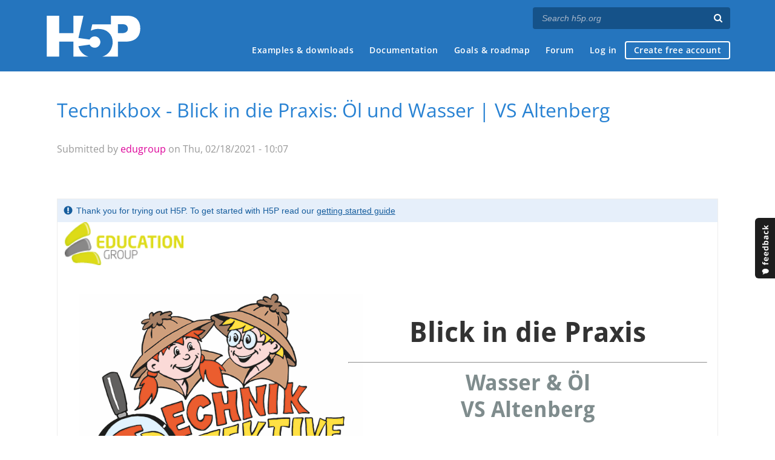

--- FILE ---
content_type: text/html; charset=utf-8
request_url: https://h5p.org/node/1110301
body_size: 13804
content:
<!DOCTYPE html>
<html lang="en">
<head>
<link href='https://fonts.googleapis.com/css?family=Open+Sans:400,300,600,700,400italic' rel='stylesheet' type='text/css'>
<meta name="theme-color" content="#1d1d1d"/>
<meta charset="utf-8" />
<meta name="Generator" content="Drupal 7 (http://drupal.org)" />
<link rel="canonical" href="/node/1110301" />
<link rel="shortlink" href="/node/1110301" />
<meta name="robots" content="noindex" />
<meta name="viewport" content="width=device-width" />
<link rel="shortcut icon" href="https://h5p.org/sites/all/themes/professional_themec/favicon.ico" type="image/vnd.microsoft.icon" />
<meta name="description" content="H5P empowers everyone to create, share and reuse interactive content - all you need is a web browser and a web site that supports H5P." />
<meta name="keywords" content="HTML5 Package, Interactive Content, Rich Web Experience, Create Content, Share Content, CMS Plugin, Learning Game" />
<meta property="fb:app_id" content="558912894266983" />
<meta property="fb:admins" content="867735611" />
<meta property="fb:admins" content="100001253377485" />
<meta property="fb:admins" content="525596957" />
<meta property="og:title" content="Technikbox - Blick in die Praxis: Öl und Wasser | VS Altenberg" />
<meta property="og:url" content="https://h5p.org/node/1110301" />
<meta property="og:type" content="website" />
<meta property="og:description" content="H5P empowers everyone to create, share and reuse interactive content - all you need is a web browser and a web site that supports H5P." />
<meta property="og:image" content="https://h5p.org/sites/all/themes/professional_themec/images/h5p-logo-box.png" />
<title>Technikbox - Blick in die Praxis: Öl und Wasser | VS Altenberg | H5P</title>
<link type="text/css" rel="stylesheet" href="https://h5p.org/sites/default/files/css/css_xE-rWrJf-fncB6ztZfd2huxqgxu4WO-qwma6Xer30m4.css" media="all" />
<link type="text/css" rel="stylesheet" href="https://h5p.org/sites/default/files/css/css_hPAfOlBxf5KcHMXkZ9hPaVCmXlfxgmvAtqyD71YS-TA.css" media="all" />
<link type="text/css" rel="stylesheet" href="https://h5p.org/sites/default/files/css/css_VWGhZkkR4B4tMJA7PC_wov8dAxaI-MS03BCM3K8jjJA.css" media="screen" />
<link type="text/css" rel="stylesheet" href="https://h5p.org/sites/default/files/css/css_1zSForuZe2Ei7H5iq4lG0V1x9WQH7aB3YiRPIAhFEzw.css" media="all" />
<link type="text/css" rel="stylesheet" href="https://h5p.org/sites/default/files/css/css_PCcdauL3xH351WBK_SPuieyV1VeaH3zMJPfpxH-O7UU.css" media="all" />
<link type="text/css" rel="stylesheet" href="https://h5p.org/sites/default/files/css/css_hHkx1IbREBKPO_NnXLI5vcasSBqve2qnR9iPNDewfnY.css" media="all" />
<script>
(function(){var a=window.mutiny=window.mutiny||{};if(!window.mutiny.client){a.client={_queue:{}};var b=["identify","trackConversion"];var c=[].concat(b,["defaultOptOut","optOut","optIn"]);var d=function factory(c){return function(){for(var d=arguments.length,e=new Array(d),f=0;f<d;f++){e[f]=arguments[f]}a.client._queue[c]=a.client._queue[c]||[];if(b.includes(c)){return new Promise(function(b,d){a.client._queue[c].push({args:e,resolve:b,reject:d})})}else{a.client._queue[c].push({args:e})}}};c.forEach(function(b){a.client[b]=d(b)})}})();
</script>
<script data-cfasync="false" src="https://client-registry.mutinycdn.com/personalize/client/d6bb5cf03e73afb0.js"></script>
<style>:root{--primary-color-50: #dd0099;}</style>
<script type="text/javascript">
<!--//--><![CDATA[//><!--
(function(h,o,t,j,a,r){
  h.hj=h.hj||function(){(h.hj.q=h.hj.q||[]).push(arguments)};
  h._hjSettings={hjid:"134527",hjsv:6};
  a=o.getElementsByTagName('head')[0];
  r=o.createElement('script');r.async=1;
  r.src=t+h._hjSettings.hjid+j+h._hjSettings.hjsv;
  a.appendChild(r);
})(window,document,'//static.hotjar.com/c/hotjar-','.js?sv=');
//--><!]]>
</script>
<script type="text/javascript" src="https://h5p.org/misc/jquery.js?v=1.4.4"></script>
<script type="text/javascript" src="https://h5p.org/misc/jquery-extend-3.4.0.js?v=1.4.4"></script>
<script type="text/javascript" src="https://h5p.org/misc/jquery-html-prefilter-3.5.0-backport.js?v=1.4.4"></script>
<script type="text/javascript" src="https://h5p.org/misc/jquery.once.js?v=1.2"></script>
<script type="text/javascript" src="https://h5p.org/misc/drupal.js?t2h1ms"></script>
<script type="text/javascript" src="https://h5p.org/misc/form-single-submit.js?v=7.102"></script>
<script type="text/javascript" src="https://h5p.org/sites/all/modules/comment_notify/comment_notify.js?t2h1ms"></script>
<script type="text/javascript" src="https://h5p.org/sites/all/libraries/syntaxhighlighter/scripts/shCore.js?t2h1ms"></script>
<script type="text/javascript" src="https://h5p.org/sites/all/libraries/syntaxhighlighter/scripts/shBrushCss.js?t2h1ms"></script>
<script type="text/javascript" src="https://h5p.org/sites/all/libraries/syntaxhighlighter/scripts/shBrushJScript.js?t2h1ms"></script>
<script type="text/javascript" src="https://h5p.org/sites/all/libraries/syntaxhighlighter/scripts/shBrushPhp.js?t2h1ms"></script>
<script type="text/javascript" src="https://h5p.org/sites/all/libraries/syntaxhighlighter/scripts/shBrushSass.js?t2h1ms"></script>
<script type="text/javascript" src="https://h5p.org/sites/all/libraries/syntaxhighlighter/scripts/shBrushSql.js?t2h1ms"></script>
<script type="text/javascript" src="https://h5p.org/sites/all/libraries/syntaxhighlighter/scripts/shBrushXml.js?t2h1ms"></script>
<script type="text/javascript" src="https://h5p.org/sites/all/modules/codefilter/codefilter.js?t2h1ms"></script>
<script type="text/javascript" src="https://h5p.org/sites/all/modules/h5p_org/scripts/h5p_org.js?t2h1ms"></script>
<script type="text/javascript" src="https://h5p.org/sites/all/modules/custom_search/js/custom_search.js?t2h1ms"></script>
<script type="text/javascript" src="https://h5p.org/sites/all/modules/h5p/library/js/jquery.js?t2h1ms"></script>
<script type="text/javascript" src="https://h5p.org/sites/all/modules/h5p/library/js/h5p.js?t2h1ms"></script>
<script type="text/javascript" src="https://h5p.org/sites/all/modules/h5p/library/js/h5p-event-dispatcher.js?t2h1ms"></script>
<script type="text/javascript" src="https://h5p.org/sites/all/modules/h5p/library/js/h5p-x-api-event.js?t2h1ms"></script>
<script type="text/javascript" src="https://h5p.org/sites/all/modules/h5p/library/js/h5p-x-api.js?t2h1ms"></script>
<script type="text/javascript" src="https://h5p.org/sites/all/modules/h5p/library/js/h5p-content-type.js?t2h1ms"></script>
<script type="text/javascript" src="https://h5p.org/sites/all/modules/h5p/library/js/h5p-confirmation-dialog.js?t2h1ms"></script>
<script type="text/javascript" src="https://h5p.org/sites/all/modules/h5p/library/js/h5p-action-bar.js?t2h1ms"></script>
<script type="text/javascript" src="https://h5p.org/sites/all/modules/h5p/library/js/request-queue.js?t2h1ms"></script>
<script type="text/javascript" src="https://h5p.org/sites/all/modules/h5p/library/js/h5p-tooltip.js?t2h1ms"></script>
<script type="text/javascript" src="https://h5p.org/sites/all/modules/h5p/library/js/h5p-generate-h5p.js?t2h1ms"></script>
<script type="text/javascript">
<!--//--><![CDATA[//><!--
H5PIntegration = {"baseUrl":"https:\/\/h5p.org","url":"\/sites\/default\/files\/h5p","postUserStatistics":false,"ajax":{"setFinished":"\/h5p-ajax\/set-finished.json?token=3d8dc1222d623","contentUserData":"\/h5p-ajax\/content-user-data\/:contentId\/:dataType\/:subContentId?token=c9fe9d25fc497"},"saveFreq":false,"l10n":{"H5P":{"fullscreen":"Fullscreen","disableFullscreen":"Disable fullscreen","download":"Download","copyrights":"Rights of use","embed":"Embed","size":"Size","showAdvanced":"Show advanced","hideAdvanced":"Hide advanced","advancedHelp":"Include this script on your website if you want dynamic sizing of the embedded content:","copyrightInformation":"Rights of use","close":"Close","title":"Title","author":"Author","year":"Year","source":"Source","license":"License","thumbnail":"Thumbnail","noCopyrights":"No copyright information available for this content.","reuse":"Reuse","reuseContent":"Reuse Content","reuseDescription":"Reuse this content.","downloadDescription":"Download this content as a H5P file.","copyrightsDescription":"View copyright information for this content.","embedDescription":"View the embed code for this content.","h5pDescription":"Visit H5P.org to check out more cool content.","contentChanged":"This content has changed since you last used it.","startingOver":"You'll be starting over.","by":"by","showMore":"Show more","showLess":"Show less","subLevel":"Sublevel","confirmDialogHeader":"Confirm action","confirmDialogBody":"Please confirm that you wish to proceed. This action is not reversible.","cancelLabel":"Cancel","confirmLabel":"Confirm","licenseU":"Undisclosed","licenseCCBY":"Attribution","licenseCCBYSA":"Attribution-ShareAlike","licenseCCBYND":"Attribution-NoDerivs","licenseCCBYNC":"Attribution-NonCommercial","licenseCCBYNCSA":"Attribution-NonCommercial-ShareAlike","licenseCCBYNCND":"Attribution-NonCommercial-NoDerivs","licenseCC40":"4.0 International","licenseCC30":"3.0 Unported","licenseCC25":"2.5 Generic","licenseCC20":"2.0 Generic","licenseCC10":"1.0 Generic","licenseGPL":"General Public License","licenseV3":"Version 3","licenseV2":"Version 2","licenseV1":"Version 1","licensePD":"Public Domain","licenseCC010":"CC0 1.0 Universal (CC0 1.0) Public Domain Dedication","licensePDM":"Public Domain Mark","licenseC":"Copyright","contentType":"Content Type","licenseExtras":"License Extras","changes":"Changelog","contentCopied":"Content is copied to the clipboard","connectionLost":"Connection lost. Results will be stored and sent when you regain connection.","connectionReestablished":"Connection reestablished.","resubmitScores":"Attempting to submit stored results.","offlineDialogHeader":"Your connection to the server was lost","offlineDialogBody":"We were unable to send information about your completion of this task. Please check your internet connection.","offlineDialogRetryMessage":"Retrying in :num....","offlineDialogRetryButtonLabel":"Retry now","offlineSuccessfulSubmit":"Successfully submitted results.","mainTitle":"Sharing <strong>:title<\/strong>","editInfoTitle":"Edit info for <strong>:title<\/strong>","cancel":"Cancel","back":"Back","next":"Next","reviewInfo":"Review info","share":"Share","saveChanges":"Save changes","registerOnHub":"Register on the H5P Hub","updateRegistrationOnHub":"Save account settings","requiredInfo":"Required Info","optionalInfo":"Optional Info","reviewAndShare":"Review & Share","reviewAndSave":"Review & Save","shared":"Shared","currentStep":"Step :step of :total","sharingNote":"All content details can be edited after sharing","licenseDescription":"Select a license for your content","licenseVersion":"License Version","licenseVersionDescription":"Select a license version","disciplineLabel":"Disciplines","disciplineDescription":"You can select multiple disciplines","disciplineLimitReachedMessage":"You can select up to :numDisciplines disciplines","discipline":{"searchPlaceholder":"Type to search for disciplines","in":"in","dropdownButton":"Dropdown button"},"removeChip":"Remove :chip from the list","keywordsPlaceholder":"Add keywords","keywords":"Keywords","keywordsDescription":"You can add multiple keywords separated by commas. Press \"Enter\" or \"Add\" to confirm keywords","altText":"Alt text","reviewMessage":"Please review the info below before you share","subContentWarning":"Sub-content (images, questions etc.) will be shared under :license unless otherwise specified in the authoring tool","disciplines":"Disciplines","shortDescription":"Short description","longDescription":"Long description","icon":"Icon","screenshots":"Screenshots","helpChoosingLicense":"Help me choose a license","shareFailed":"Share failed.","editingFailed":"Editing failed.","shareTryAgain":"Something went wrong, please try to share again.","pleaseWait":"Please wait...","language":"Language","level":"Level","shortDescriptionPlaceholder":"Short description of your content","longDescriptionPlaceholder":"Long description of your content","description":"Description","iconDescription":"640x480px. If not selected content will use category icon","screenshotsDescription":"Add up to five screenshots of your content","submitted":"Submitted!","isNowSubmitted":"Is now submitted to H5P Hub","changeHasBeenSubmitted":"A change has been submited for","contentAvailable":"Your content will normally be available in the Hub within one business day.","contentUpdateSoon":"Your content will update soon","contentLicenseTitle":"Content License Info","licenseDialogDescription":"Click on a specific license to get info about proper usage","publisherFieldTitle":"Publisher","publisherFieldDescription":"This will display as the \"Publisher name\" on shared content","emailAddress":"Email Address","publisherDescription":"Publisher description","publisherDescriptionText":"This will be displayed under \"Publisher info\" on shared content","contactPerson":"Contact Person","phone":"Phone","address":"Address","city":"City","zip":"Zip","country":"Country","logoUploadText":"Organization logo or avatar","acceptTerms":"I accept the <a href=\":url\" target=\"_blank\">terms of use<\/a>","successfullyRegistred":"You have successfully registered an account on the H5P Hub","successfullyRegistredDescription":"You account details can be changed","successfullyUpdated":"Your H5P Hub account settings have successfully been changed","accountDetailsLinkText":"here","registrationTitle":"H5P Hub Registration","registrationFailed":"An error occurred","registrationFailedDescription":"We were not able to create an account at this point. Something went wrong. Try again later.","maxLength":":length is the maximum number of characters","keywordExists":"Keyword already exists!","licenseDetails":"License details","remove":"Remove","removeImage":"Remove image","cancelPublishConfirmationDialogTitle":"Cancel sharing","cancelPublishConfirmationDialogDescription":"Are you sure you want to cancel the sharing process?","cancelPublishConfirmationDialogCancelButtonText":"No","cancelPublishConfirmationDialogConfirmButtonText":"Yes","add":"Add","age":"Typical age","ageDescription":"The target audience of this content. Possible input formats separated by commas: \"1,34-45,-50,59-\".","invalidAge":"Invalid input format for Typical age. Possible input formats separated by commas: \"1, 34-45, -50, -59-\".","contactPersonDescription":"H5P will reach out to the contact person in case there are any issues with the content shared by the publisher. The contact person's name or other information will not be published or shared with third parties","emailAddressDescription":"The email address will be used by H5P to reach out to the publisher in case of any issues with the content or in case the publisher needs to recover their account. It will not be published or shared with any third parties","copyrightWarning":"Copyrighted material cannot be shared in the H5P Content Hub. If the content is licensed with a OER friendly license like Creative Commons, please choose the appropriate license. If not this content cannot be shared.","keywordsExits":"Keywords already exists!","someKeywordsExits":"Some of these keywords already exist","width":"width","height":"height","rotateLeft":"Rotate Left","rotateRight":"Rotate Right","cropImage":"Crop Image","confirmCrop":"Confirm Crop","cancelCrop":"Cancel Crop"}},"hubIsEnabled":true,"reportingIsEnabled":true,"crossorigin":null,"crossoriginCacheBuster":null,"libraryConfig":null,"pluginCacheBuster":"?t2h1ms","libraryUrl":"\/sites\/all\/modules\/h5p\/library\/js","siteUrl":"https:\/\/h5p.org\/","contents":{"cid-1113698":{"library":"H5P.CoursePresentation 1.24","jsonContent":"{\"presentation\":{\"slides\":[{\"elements\":[{\"x\":3.2679738562092,\"y\":19.365791834952,\"width\":43.062309368192,\"height\":67.199297667283,\"action\":{\"library\":\"H5P.Image 1.1\",\"params\":{\"contentName\":\"Image\",\"file\":{\"path\":\"images\\\/file-60054bb984bcc.png\",\"mime\":\"image\\\/png\",\"copyright\":{\"license\":\"U\"},\"width\":600,\"height\":474}},\"subContentId\":\"4fcf03a6-21af-41bc-88db-49b9ffef8e54\",\"metadata\":{\"contentType\":\"Image\",\"license\":\"U\",\"title\":\"Untitled Image\"}},\"alwaysDisplayComments\":false,\"backgroundOpacity\":0,\"displayAsButton\":false,\"buttonSize\":\"big\",\"goToSlideType\":\"specified\",\"invisible\":false,\"solution\":\"\"},{\"x\":44.00871459695,\"y\":27.972810428264,\"width\":54.466230936819,\"height\":45.186847614888,\"action\":{\"library\":\"H5P.AdvancedText 1.1\",\"params\":{\"text\":\"<p style=\\\"text-align: center;\\\"><span style=\\\"font-size:2.25em;\\\"><strong>Blick in die Praxis<\\\/strong><\\\/span><\\\/p>\\n\\n<hr>\\n<p style=\\\"text-align: center;\\\"><span style=\\\"font-size:1.75em;\\\"><strong><span style=\\\"color:#7f8c8d;\\\">Wasser &amp; \\u00d6l<br>\\nVS Altenberg<\\\/span><\\\/strong><\\\/span><\\\/p>\\n\"},\"subContentId\":\"f511697e-6765-4ec1-bda4-dfeed68c8b23\",\"metadata\":{\"contentType\":\"Text\",\"license\":\"U\",\"title\":\"Untitled Text\"}},\"alwaysDisplayComments\":false,\"backgroundOpacity\":0,\"displayAsButton\":false,\"buttonSize\":\"big\",\"goToSlideType\":\"specified\",\"invisible\":false,\"solution\":\"\"},{\"x\":1.0893246187364,\"y\":0,\"width\":17.963788268993,\"height\":12.903225806452,\"action\":{\"library\":\"H5P.Image 1.1\",\"params\":{\"contentName\":\"Image\",\"file\":{\"path\":\"images\\\/file-5e7fb638e9c0e.png\",\"mime\":\"image\\\/png\",\"copyright\":{\"license\":\"U\"},\"width\":165,\"height\":60}},\"subContentId\":\"cdc88e8f-a012-4e69-9d0b-58125179d4c5\",\"metadata\":{\"contentType\":\"Image\",\"license\":\"U\",\"title\":\"Untitled Image\"}},\"alwaysDisplayComments\":false,\"backgroundOpacity\":0,\"displayAsButton\":false,\"buttonSize\":\"big\",\"goToSlideType\":\"specified\",\"invisible\":false,\"solution\":\"\"}],\"slideBackgroundSelector\":{}},{\"elements\":[{\"x\":5.4466230936819,\"y\":25.821222462742,\"width\":91.525054466231,\"height\":64.552639449839,\"action\":{\"library\":\"H5P.AdvancedText 1.1\",\"params\":{\"text\":\"<p><br>\\n<strong>Gemische und L\\u00f6sungen sowie die Oberfl\\u00e4chenspannung<\\\/strong><\\\/p>\\n\\n<ul>\\n\\t<li><span style=\\\"font-size:1em;\\\">Die Kinder sollen zu einem Problemversuch Vermutungen, Hypothesen formulieren.<\\\/span><\\\/li>\\n\\t<li><span style=\\\"font-size:1em;\\\">Sie sollen Versuche selbst\\u00e4ndig durchf\\u00fchren.<\\\/span><\\\/li>\\n\\t<li><span style=\\\"font-size:1em;\\\">Die Kinder sollen beobachten und die Ergebnisse im Forscherpass notieren.<\\\/span><\\\/li>\\n\\t<li><span style=\\\"font-size:1em;\\\">Zu den grundlegenden Experimenten sollen einfache Versuchsskizzen sachlich richtig gezeichnet werden.<\\\/span><\\\/li>\\n<\\\/ul>\\n\"},\"subContentId\":\"404a2ab3-f738-4593-9770-bcb74205d582\",\"metadata\":{\"contentType\":\"Text\",\"license\":\"U\",\"title\":\"Untitled Text\"}},\"alwaysDisplayComments\":false,\"backgroundOpacity\":0,\"displayAsButton\":false,\"buttonSize\":\"big\",\"goToSlideType\":\"specified\",\"invisible\":false,\"solution\":\"\"},{\"x\":5.4466230936819,\"y\":1.2910527889968,\"width\":89.324618736383,\"height\":15.05376344086,\"action\":{\"library\":\"H5P.AdvancedText 1.1\",\"params\":{\"text\":\"<hr>\\n<h3 style=\\\"text-align: center;\\\"><span style=\\\"color:#eb5d2f;\\\"><strong>Worum geht es?<\\\/strong><\\\/span><\\\/h3>\\n\\n<hr>\\n<p>&nbsp;<\\\/p>\\n\"},\"metadata\":{\"contentType\":\"Text\",\"license\":\"U\",\"title\":\"Untitled Text\"},\"subContentId\":\"5b92ec04-c19e-4241-96c8-6e2f8082fcf5\"},\"alwaysDisplayComments\":false,\"backgroundOpacity\":0,\"displayAsButton\":false,\"buttonSize\":\"big\",\"goToSlideType\":\"specified\",\"invisible\":false,\"solution\":\"\"},{\"x\":83.297930283224,\"y\":73.159658043151,\"width\":15.897385620915,\"height\":24.806933814179,\"action\":{\"library\":\"H5P.Image 1.1\",\"params\":{\"contentName\":\"Image\",\"file\":{\"path\":\"images\\\/file-60054e485b990.png\",\"mime\":\"image\\\/png\",\"copyright\":{\"license\":\"U\"},\"width\":600,\"height\":474}},\"subContentId\":\"45922789-31fc-497f-8dbd-0f85c3298445\",\"metadata\":{\"contentType\":\"Image\",\"license\":\"U\",\"title\":\"Untitled Image\"}},\"alwaysDisplayComments\":false,\"backgroundOpacity\":0,\"displayAsButton\":false,\"buttonSize\":\"big\",\"goToSlideType\":\"specified\",\"invisible\":false,\"solution\":\"\"}],\"slideBackgroundSelector\":{}},{\"elements\":[{\"x\":5.4466230936819,\"y\":25.821222462742,\"width\":91.525054466231,\"height\":73.159658043151,\"action\":{\"library\":\"H5P.AdvancedText 1.1\",\"params\":{\"text\":\"<ul>\\n\\t<li><span style=\\\"font-size:1em;\\\"><strong>Mischt sich \\u00d6l mit Wasser?<\\\/strong><\\\/span><\\\/li>\\n\\t<li><span style=\\\"font-size:1em;\\\"><strong>Erarbeiten grundlegender Einsichten<\\\/strong><\\\/span><\\\/li>\\n\\t<li><span style=\\\"font-size:1em;\\\"><strong>Stationenbetrieb zur Vertiefung und \\u00dcbung<\\\/strong><\\\/span><\\\/li>\\n\\t<li><span style=\\\"font-size:1em;\\\"><strong>Arbeiten mit dem Forscherpass<\\\/strong><\\\/span><\\\/li>\\n\\t<li><span style=\\\"font-size:1em;\\\"><strong>Kontrolle<\\\/strong><\\\/span><\\\/li>\\n<\\\/ul>\\n\"},\"subContentId\":\"404a2ab3-f738-4593-9770-bcb74205d582\",\"metadata\":{\"contentType\":\"Text\",\"license\":\"U\",\"title\":\"Untitled Text\"}},\"alwaysDisplayComments\":false,\"backgroundOpacity\":0,\"displayAsButton\":false,\"buttonSize\":\"big\",\"goToSlideType\":\"specified\",\"invisible\":false,\"solution\":\"\"},{\"x\":83.297930283224,\"y\":73.159658043151,\"width\":15.897385620915,\"height\":24.806933814179,\"action\":{\"library\":\"H5P.Image 1.1\",\"params\":{\"contentName\":\"Image\",\"file\":{\"path\":\"images\\\/file-60054e485b990.png\",\"mime\":\"image\\\/png\",\"copyright\":{\"license\":\"U\"},\"width\":600,\"height\":474}},\"subContentId\":\"45922789-31fc-497f-8dbd-0f85c3298445\",\"metadata\":{\"contentType\":\"Image\",\"license\":\"U\",\"title\":\"Untitled Image\"}},\"alwaysDisplayComments\":false,\"backgroundOpacity\":0,\"displayAsButton\":false,\"buttonSize\":\"big\",\"goToSlideType\":\"specified\",\"invisible\":false,\"solution\":\"\"},{\"x\":5.4466230936819,\"y\":1.2910527889968,\"width\":89.324618736383,\"height\":15.05376344086,\"action\":{\"library\":\"H5P.AdvancedText 1.1\",\"params\":{\"text\":\"<hr>\\n<h3 style=\\\"text-align: center;\\\"><span style=\\\"color:#eb5d2f;\\\"><strong>Gliederung<\\\/strong><\\\/span><\\\/h3>\\n\\n<hr>\\n<p>&nbsp;<\\\/p>\\n\"},\"metadata\":{\"contentType\":\"Text\",\"license\":\"U\",\"title\":\"Untitled Text\"},\"subContentId\":\"1eebdf25-9fe7-4378-af64-9cec77a5cdd1\"},\"alwaysDisplayComments\":false,\"backgroundOpacity\":0,\"displayAsButton\":false,\"buttonSize\":\"big\",\"goToSlideType\":\"specified\",\"invisible\":false,\"solution\":\"\"}],\"slideBackgroundSelector\":{}},{\"elements\":[{\"x\":5.4466230936819,\"y\":2.1517685385618,\"width\":89.324618736383,\"height\":15.05376344086,\"action\":{\"library\":\"H5P.AdvancedText 1.1\",\"params\":{\"text\":\"<hr>\\n<h3 style=\\\"text-align: center;\\\"><span style=\\\"color:#eb5d2f;\\\"><strong>Einstiegsversuch: \\u00d6l und Wasser mischen<\\\/strong><\\\/span><\\\/h3>\\n\\n<hr>\\n<p>&nbsp;<\\\/p>\\n\"},\"metadata\":{\"contentType\":\"Text\",\"license\":\"U\",\"title\":\"Untitled Text\"},\"subContentId\":\"5b92ec04-c19e-4241-96c8-6e2f8082fcf5\"},\"alwaysDisplayComments\":false,\"backgroundOpacity\":0,\"displayAsButton\":false,\"buttonSize\":\"big\",\"goToSlideType\":\"specified\",\"invisible\":false,\"solution\":\"\"},{\"x\":83.297930283224,\"y\":73.159658043151,\"width\":15.897385620915,\"height\":24.806933814179,\"action\":{\"library\":\"H5P.Image 1.1\",\"params\":{\"contentName\":\"Image\",\"file\":{\"path\":\"images\\\/file-60054e485b990.png\",\"mime\":\"image\\\/png\",\"copyright\":{\"license\":\"U\"},\"width\":600,\"height\":474}},\"subContentId\":\"45922789-31fc-497f-8dbd-0f85c3298445\",\"metadata\":{\"contentType\":\"Image\",\"license\":\"U\",\"title\":\"Untitled Image\"}},\"alwaysDisplayComments\":false,\"backgroundOpacity\":0,\"displayAsButton\":false,\"buttonSize\":\"big\",\"goToSlideType\":\"specified\",\"invisible\":false,\"solution\":\"\"},{\"x\":5.4466230936819,\"y\":62.61646447215,\"width\":78.43137254902,\"height\":36.580065155551,\"action\":{\"library\":\"H5P.AdvancedText 1.1\",\"params\":{\"text\":\"<p><span style=\\\"color:#eb5d2f;\\\"><strong>Tipps<\\\/strong><\\\/span><\\\/p>\\n\\n<ul>\\n\\t<li><strong>Von einem Problem, einem interessanten Ph\\u00e4nomen oder auch von einem Problemversuch ausgehen.<\\\/strong><\\\/li>\\n\\t<li><strong>Einstiegsversuche langsam vorzeigen,&nbsp;die Reaktion der Kinder im Auge behalten.<\\\/strong><\\\/li>\\n\\t<li><strong>Den Versuch mehrmals wiederholen.<\\\/strong><\\\/li>\\n<\\\/ul>\\n\"},\"subContentId\":\"c9df6aa6-e710-4a0f-81ab-6c066ca791bd\",\"metadata\":{\"contentType\":\"Text\",\"license\":\"U\",\"title\":\"Untitled Text\"}},\"alwaysDisplayComments\":false,\"backgroundOpacity\":0,\"displayAsButton\":false,\"buttonSize\":\"big\",\"goToSlideType\":\"specified\",\"invisible\":false,\"solution\":\"\"},{\"x\":5.4466230936819,\"y\":19.365916847057,\"width\":56.37755612063,\"height\":40,\"action\":{\"library\":\"H5P.Image 1.1\",\"params\":{\"contentName\":\"Image\",\"file\":{\"path\":\"images\\\/file-602e2fb4bbb6c.jpg\",\"mime\":\"image\\\/jpeg\",\"copyright\":{\"license\":\"U\"},\"width\":2411,\"height\":866}},\"subContentId\":\"d8380017-2392-4305-8f22-6622fafc72c2\",\"metadata\":{\"contentType\":\"Image\",\"license\":\"U\",\"title\":\"Untitled Image\"}},\"alwaysDisplayComments\":false,\"backgroundOpacity\":0,\"displayAsButton\":false,\"buttonSize\":\"big\",\"goToSlideType\":\"specified\",\"invisible\":false,\"solution\":\"\"},{\"x\":62.745098039216,\"y\":19.365916847057,\"width\":16.981241511475,\"height\":40,\"action\":{\"library\":\"H5P.Image 1.1\",\"params\":{\"contentName\":\"Image\",\"file\":{\"path\":\"images\\\/file-602e2fc744d53.jpg\",\"mime\":\"image\\\/jpeg\",\"copyright\":{\"license\":\"U\"},\"width\":1013,\"height\":1208}},\"subContentId\":\"b26b0ea1-f959-4fbf-be23-936413d516f3\",\"metadata\":{\"contentType\":\"Image\",\"license\":\"U\",\"title\":\"Untitled Image\"}},\"alwaysDisplayComments\":false,\"backgroundOpacity\":0,\"displayAsButton\":false,\"buttonSize\":\"big\",\"goToSlideType\":\"specified\",\"invisible\":false,\"solution\":\"\"},{\"x\":80.610021786492,\"y\":19.365916847057,\"width\":14.011754849815,\"height\":40,\"action\":{\"library\":\"H5P.Image 1.1\",\"params\":{\"contentName\":\"Image\",\"file\":{\"path\":\"images\\\/file-602e2fd6c164a.jpg\",\"mime\":\"image\\\/jpeg\",\"copyright\":{\"license\":\"U\"},\"width\":858,\"height\":1240}},\"subContentId\":\"d6d44285-836f-4232-904a-7aabcb912ced\",\"metadata\":{\"contentType\":\"Image\",\"license\":\"U\",\"title\":\"Untitled Image\"}},\"alwaysDisplayComments\":false,\"backgroundOpacity\":0,\"displayAsButton\":false,\"buttonSize\":\"big\",\"goToSlideType\":\"specified\",\"invisible\":false,\"solution\":\"\"}],\"slideBackgroundSelector\":{}},{\"elements\":[{\"x\":5.4466230936819,\"y\":1.5062379769933,\"width\":89.324618736383,\"height\":15.05376344086,\"action\":{\"library\":\"H5P.AdvancedText 1.1\",\"params\":{\"text\":\"<hr>\\n<h3 style=\\\"text-align: center;\\\"><span style=\\\"color:#eb5d2f;\\\"><strong>Forscherfrage &amp; Hypothesenbildung<\\\/strong><\\\/span><\\\/h3>\\n\\n<hr>\\n<p>&nbsp;<\\\/p>\\n\"},\"metadata\":{\"contentType\":\"Text\",\"license\":\"U\",\"title\":\"Untitled Text\"},\"subContentId\":\"5b92ec04-c19e-4241-96c8-6e2f8082fcf5\"},\"alwaysDisplayComments\":false,\"backgroundOpacity\":0,\"displayAsButton\":false,\"buttonSize\":\"big\",\"goToSlideType\":\"specified\",\"invisible\":false,\"solution\":\"\"},{\"x\":83.297930283224,\"y\":73.159658043151,\"width\":15.897385620915,\"height\":24.806933814179,\"action\":{\"library\":\"H5P.Image 1.1\",\"params\":{\"contentName\":\"Image\",\"file\":{\"path\":\"images\\\/file-60054e485b990.png\",\"mime\":\"image\\\/png\",\"copyright\":{\"license\":\"U\"},\"width\":600,\"height\":474}},\"subContentId\":\"45922789-31fc-497f-8dbd-0f85c3298445\",\"metadata\":{\"contentType\":\"Image\",\"license\":\"U\",\"title\":\"Untitled Image\"}},\"alwaysDisplayComments\":false,\"backgroundOpacity\":0,\"displayAsButton\":false,\"buttonSize\":\"big\",\"goToSlideType\":\"specified\",\"invisible\":false,\"solution\":\"\"},{\"x\":4.3572984749455,\"y\":58.09775054117,\"width\":77.342047930283,\"height\":36.580065155551,\"action\":{\"library\":\"H5P.AdvancedText 1.1\",\"params\":{\"text\":\"<ul>\\n\\t<li><strong>Formulieren einer Frage \\u2013 Festhalten an der Tafel.<\\\/strong><\\\/li>\\n\\t<li><strong>Kinder anleiten, Vermutungen, Hypothesen und m\\u00f6gliche L\\u00f6sungen zu \\u00fcberlegen.<\\\/strong>&nbsp;<br>\\n\\t\\\"\\u00dcberlegt, warum sich Wasser nicht mit \\u00d6l mischt und schreibt eure Vermutungen auf den Block.\\\"<\\\/li>\\n\\t<li><strong>Die Vermutungen der Kinder werden an der Tafel zur Frage erg\\u00e4nzt.<\\\/strong><\\\/li>\\n<\\\/ul>\\n\"},\"subContentId\":\"c9df6aa6-e710-4a0f-81ab-6c066ca791bd\",\"metadata\":{\"contentType\":\"Text\",\"license\":\"U\",\"title\":\"Untitled Text\"}},\"alwaysDisplayComments\":false,\"backgroundOpacity\":0,\"displayAsButton\":false,\"buttonSize\":\"big\",\"goToSlideType\":\"specified\",\"invisible\":false,\"solution\":\"\"},{\"x\":5.4466230936819,\"y\":17.214148308495,\"width\":25.122842681481,\"height\":40,\"action\":{\"library\":\"H5P.Image 1.1\",\"params\":{\"contentName\":\"Image\",\"file\":{\"path\":\"images\\\/file-602e3202b1eb5.jpg\",\"mime\":\"image\\\/jpeg\",\"copyright\":{\"license\":\"U\"},\"width\":1026,\"height\":827}},\"subContentId\":\"25796c1d-d277-4abf-83b6-c71ad4425499\",\"metadata\":{\"contentType\":\"Image\",\"license\":\"U\",\"title\":\"Untitled Image\"}},\"alwaysDisplayComments\":false,\"backgroundOpacity\":0,\"displayAsButton\":false,\"buttonSize\":\"big\",\"goToSlideType\":\"specified\",\"invisible\":false,\"solution\":\"\"},{\"x\":31.045751633987,\"y\":17.214148308495,\"width\":36.4813134519,\"height\":40,\"action\":{\"library\":\"H5P.Image 1.1\",\"params\":{\"contentName\":\"Image\",\"file\":{\"path\":\"images\\\/file-602e3212f416f.jpg\",\"mime\":\"image\\\/jpeg\",\"copyright\":{\"license\":\"U\"},\"width\":1171,\"height\":650}},\"subContentId\":\"ba2a46c4-4940-473a-a06b-5ae73ec5cbbc\",\"metadata\":{\"contentType\":\"Image\",\"license\":\"U\",\"title\":\"Untitled Image\"}},\"alwaysDisplayComments\":false,\"backgroundOpacity\":0,\"displayAsButton\":false,\"buttonSize\":\"big\",\"goToSlideType\":\"specified\",\"invisible\":false,\"solution\":\"\"},{\"x\":67.97385620915,\"y\":17.214148308495,\"width\":27.504251196928,\"height\":40,\"action\":{\"library\":\"H5P.Image 1.1\",\"params\":{\"contentName\":\"Image\",\"file\":{\"path\":\"images\\\/file-602e3226026b8.jpg\",\"mime\":\"image\\\/jpeg\",\"copyright\":{\"license\":\"U\"},\"width\":2055,\"height\":1513}},\"subContentId\":\"c3fb5dee-8c30-4906-b34f-8e5e65aeb333\",\"metadata\":{\"contentType\":\"Image\",\"license\":\"U\",\"title\":\"Untitled Image\"}},\"alwaysDisplayComments\":false,\"backgroundOpacity\":0,\"displayAsButton\":false,\"buttonSize\":\"big\",\"goToSlideType\":\"specified\",\"invisible\":false,\"solution\":\"\"}],\"slideBackgroundSelector\":{}},{\"elements\":[{\"x\":5.4466230936819,\"y\":2.1517685385618,\"width\":89.324618736383,\"height\":15.05376344086,\"action\":{\"library\":\"H5P.AdvancedText 1.1\",\"params\":{\"text\":\"<hr>\\n<h3 style=\\\"text-align: center;\\\"><span style=\\\"color:#eb5d2f;\\\"><strong>Gemeinsames \\u00dcberpr\\u00fcfen der Vermutungen &amp; Stationenbetrieb<\\\/strong><\\\/span><\\\/h3>\\n\\n<hr>\\n<p>&nbsp;<\\\/p>\\n\"},\"metadata\":{\"contentType\":\"Text\",\"license\":\"U\",\"title\":\"Untitled Text\"},\"subContentId\":\"5b92ec04-c19e-4241-96c8-6e2f8082fcf5\"},\"alwaysDisplayComments\":false,\"backgroundOpacity\":0,\"displayAsButton\":false,\"buttonSize\":\"big\",\"goToSlideType\":\"specified\",\"invisible\":false,\"solution\":\"\"},{\"x\":83.297930283224,\"y\":73.159658043151,\"width\":15.897385620915,\"height\":24.806933814179,\"action\":{\"library\":\"H5P.Image 1.1\",\"params\":{\"contentName\":\"Image\",\"file\":{\"path\":\"images\\\/file-60054e485b990.png\",\"mime\":\"image\\\/png\",\"copyright\":{\"license\":\"U\"},\"width\":600,\"height\":474}},\"subContentId\":\"45922789-31fc-497f-8dbd-0f85c3298445\",\"metadata\":{\"contentType\":\"Image\",\"license\":\"U\",\"title\":\"Untitled Image\"}},\"alwaysDisplayComments\":false,\"backgroundOpacity\":0,\"displayAsButton\":false,\"buttonSize\":\"big\",\"goToSlideType\":\"specified\",\"invisible\":false,\"solution\":\"\"},{\"x\":5.4466230936819,\"y\":62.401287618293,\"width\":77.342047930283,\"height\":36.580065155551,\"action\":{\"library\":\"H5P.AdvancedText 1.1\",\"params\":{\"text\":\"<ul>\\n\\t<li><strong>Gemeinsames \\u00dcberpr\\u00fcfen der Vermutungen durch Versuche und Gespr\\u00e4che sowie Gewinnen der L\\u00f6sung<\\\/strong><\\\/li>\\n\\t<li><strong>Eigenst\\u00e4ndiges Wiederholen an den Stationen<\\\/strong><\\\/li>\\n\\t<li><strong>In der VS Altenberg wurde dazu mit einem Wasserpass gearbeitet.&nbsp;Die Einf\\u00fchrung erfolgte am Vortag, damit ausreichend Zeit zum Experimentieren bleibt.<\\\/strong><br>\\n\\t&nbsp;<\\\/li>\\n<\\\/ul>\\n\"},\"subContentId\":\"c9df6aa6-e710-4a0f-81ab-6c066ca791bd\",\"metadata\":{\"contentType\":\"Text\",\"license\":\"U\",\"title\":\"Untitled Text\"}},\"alwaysDisplayComments\":false,\"backgroundOpacity\":0,\"displayAsButton\":false,\"buttonSize\":\"big\",\"goToSlideType\":\"specified\",\"invisible\":false,\"solution\":\"\"},{\"x\":5.4466230936819,\"y\":19.365916847057,\"width\":26.5157042415,\"height\":40,\"action\":{\"library\":\"H5P.Image 1.1\",\"params\":{\"contentName\":\"Image\",\"file\":{\"path\":\"images\\\/file-602e32fd81bfb.jpg\",\"mime\":\"image\\\/jpeg\",\"copyright\":{\"license\":\"U\"},\"width\":1113,\"height\":850}},\"subContentId\":\"a5528cc0-9268-429c-90a4-4e09fc15de86\",\"metadata\":{\"contentType\":\"Image\",\"license\":\"U\",\"title\":\"Untitled Image\"}},\"alwaysDisplayComments\":false,\"backgroundOpacity\":0,\"displayAsButton\":false,\"buttonSize\":\"big\",\"goToSlideType\":\"specified\",\"invisible\":false,\"solution\":\"\"},{\"x\":32.679738562092,\"y\":19.365916847057,\"width\":37.098376591112,\"height\":40,\"action\":{\"library\":\"H5P.Image 1.1\",\"params\":{\"contentName\":\"Image\",\"file\":{\"path\":\"images\\\/file-602e33159144d.jpg\",\"mime\":\"image\\\/jpeg\",\"copyright\":{\"license\":\"U\"},\"width\":1385,\"height\":756}},\"subContentId\":\"4ec0921d-0cec-4f86-8ef8-3ec2007ff8d2\",\"metadata\":{\"contentType\":\"Image\",\"license\":\"U\",\"title\":\"Untitled Image\"}},\"alwaysDisplayComments\":false,\"backgroundOpacity\":0,\"displayAsButton\":false,\"buttonSize\":\"big\",\"goToSlideType\":\"specified\",\"invisible\":false,\"solution\":\"\"},{\"x\":70.479302832244,\"y\":19.365916847057,\"width\":14.910885028327,\"height\":40,\"action\":{\"library\":\"H5P.Image 1.1\",\"params\":{\"contentName\":\"Image\",\"file\":{\"path\":\"images\\\/file-602e334021456.jpg\",\"mime\":\"image\\\/jpeg\",\"copyright\":{\"license\":\"U\"},\"width\":997,\"height\":1354}},\"subContentId\":\"803eaf65-9e2b-4cc0-95d2-322e56fcbe76\",\"metadata\":{\"contentType\":\"Image\",\"license\":\"U\",\"title\":\"Untitled Image\"}},\"alwaysDisplayComments\":false,\"backgroundOpacity\":0,\"displayAsButton\":false,\"buttonSize\":\"big\",\"goToSlideType\":\"specified\",\"invisible\":false,\"solution\":\"\"}],\"slideBackgroundSelector\":{}},{\"elements\":[{\"x\":5.4466230936819,\"y\":2.1517685385618,\"width\":89.324618736383,\"height\":15.05376344086,\"action\":{\"library\":\"H5P.AdvancedText 1.1\",\"params\":{\"text\":\"<hr>\\n<h3 style=\\\"text-align: center;\\\"><span style=\\\"color:#eb5d2f;\\\"><strong>Verkn\\u00fcfung mit der Lebenswirklichkeit der Kinder<\\\/strong><\\\/span><\\\/h3>\\n\\n<hr>\\n<p>&nbsp;<\\\/p>\\n\"},\"metadata\":{\"contentType\":\"Text\",\"license\":\"U\",\"title\":\"Untitled Text\"},\"subContentId\":\"5b92ec04-c19e-4241-96c8-6e2f8082fcf5\"},\"alwaysDisplayComments\":false,\"backgroundOpacity\":0,\"displayAsButton\":false,\"buttonSize\":\"big\",\"goToSlideType\":\"specified\",\"invisible\":false,\"solution\":\"\"},{\"x\":83.297930283224,\"y\":73.159658043151,\"width\":15.897385620915,\"height\":24.806933814179,\"action\":{\"library\":\"H5P.Image 1.1\",\"params\":{\"contentName\":\"Image\",\"file\":{\"path\":\"images\\\/file-60054e485b990.png\",\"mime\":\"image\\\/png\",\"copyright\":{\"license\":\"U\"},\"width\":600,\"height\":474}},\"subContentId\":\"45922789-31fc-497f-8dbd-0f85c3298445\",\"metadata\":{\"contentType\":\"Image\",\"license\":\"U\",\"title\":\"Untitled Image\"}},\"alwaysDisplayComments\":false,\"backgroundOpacity\":0,\"displayAsButton\":false,\"buttonSize\":\"big\",\"goToSlideType\":\"specified\",\"invisible\":false,\"solution\":\"\"},{\"x\":5.4466230936819,\"y\":19.365916847057,\"width\":77.342047930283,\"height\":36.573394673082,\"action\":{\"library\":\"H5P.AdvancedText 1.1\",\"params\":{\"text\":\"<p><strong>Habt ihr das schon einmal bei euch zu Hause beobachtet?<\\\/strong><\\\/p>\\n\\n<p><br>\\n<span style=\\\"color:#eb5d2f;\\\"><strong>Der Sp\\u00fclmitteltrick<\\\/strong><\\\/span><\\\/p>\\n\\n<p>Zus\\u00e4tzlicher Versuch, der auf das erarbeitete Wissen aufbaut:<\\\/p>\\n\"},\"subContentId\":\"c9df6aa6-e710-4a0f-81ab-6c066ca791bd\",\"metadata\":{\"contentType\":\"Text\",\"license\":\"U\",\"title\":\"Untitled Text\"}},\"alwaysDisplayComments\":false,\"backgroundOpacity\":0,\"displayAsButton\":false,\"buttonSize\":\"big\",\"goToSlideType\":\"specified\",\"invisible\":false,\"solution\":\"\"},{\"x\":5.4466230936819,\"y\":47.338907848361,\"width\":11.844662309368,\"height\":48.603071864766,\"action\":{\"library\":\"H5P.Image 1.1\",\"params\":{\"contentName\":\"Image\",\"file\":{\"path\":\"images\\\/file-602e35649cbbd.jpg\",\"mime\":\"image\\\/jpeg\",\"copyright\":{\"license\":\"U\"},\"width\":467,\"height\":970}},\"subContentId\":\"2ba18853-0f41-4184-a82c-c5ab5f4bfb71\",\"metadata\":{\"contentType\":\"Image\",\"license\":\"U\",\"title\":\"Untitled Image\"}},\"alwaysDisplayComments\":false,\"backgroundOpacity\":0,\"displayAsButton\":false,\"buttonSize\":\"big\",\"goToSlideType\":\"specified\",\"invisible\":false,\"solution\":\"\"},{\"x\":18.518518518519,\"y\":47.338907848361,\"width\":10.981699346405,\"height\":48.606514694427,\"action\":{\"library\":\"H5P.Image 1.1\",\"params\":{\"contentName\":\"Image\",\"file\":{\"path\":\"images\\\/file-602e3573ba16b.jpg\",\"mime\":\"image\\\/jpeg\",\"copyright\":{\"license\":\"U\"},\"width\":433,\"height\":970}},\"subContentId\":\"2bb058b5-e7f6-4565-a818-0d8c422003bd\",\"metadata\":{\"contentType\":\"Image\",\"license\":\"U\",\"title\":\"Untitled Image\"}},\"alwaysDisplayComments\":false,\"backgroundOpacity\":0,\"displayAsButton\":false,\"buttonSize\":\"big\",\"goToSlideType\":\"specified\",\"invisible\":false,\"solution\":\"\"},{\"x\":30.718954248366,\"y\":47.338907848361,\"width\":10.425174291939,\"height\":48.606514694427,\"action\":{\"library\":\"H5P.Image 1.1\",\"params\":{\"contentName\":\"Image\",\"file\":{\"path\":\"images\\\/file-602e3582626ec.jpg\",\"mime\":\"image\\\/jpeg\",\"copyright\":{\"license\":\"U\"},\"width\":411,\"height\":970}},\"subContentId\":\"2c9c6510-1eba-4ccb-b04c-5f77e46faae5\",\"metadata\":{\"contentType\":\"Image\",\"license\":\"U\",\"title\":\"Untitled Image\"}},\"alwaysDisplayComments\":false,\"backgroundOpacity\":0,\"displayAsButton\":false,\"buttonSize\":\"big\",\"goToSlideType\":\"specified\",\"invisible\":false,\"solution\":\"\"},{\"x\":42.483660130719,\"y\":47.338907848361,\"width\":15.250544662309,\"height\":48.461915848636,\"action\":{\"library\":\"H5P.Image 1.1\",\"params\":{\"contentName\":\"Image\",\"file\":{\"path\":\"images\\\/file-602e359188d57.jpg\",\"mime\":\"image\\\/jpeg\",\"copyright\":{\"license\":\"U\"},\"width\":603,\"height\":970}},\"subContentId\":\"a06d9f71-1b10-46cd-a2bd-554eb15a6a6f\",\"metadata\":{\"contentType\":\"Image\",\"license\":\"U\",\"title\":\"Untitled Image\"}},\"alwaysDisplayComments\":false,\"backgroundOpacity\":0,\"displayAsButton\":false,\"buttonSize\":\"big\",\"goToSlideType\":\"specified\",\"invisible\":false,\"solution\":\"\"}],\"slideBackgroundSelector\":{}},{\"elements\":[{\"x\":5.4466230936819,\"y\":1.2910527889968,\"width\":89.324618736383,\"height\":15.05376344086,\"action\":{\"library\":\"H5P.AdvancedText 1.1\",\"params\":{\"text\":\"<hr>\\n<h3 style=\\\"text-align: center;\\\"><strong><span style=\\\"color:#eb5d2f;\\\">Abschlussrunde<\\\/span><\\\/strong><\\\/h3>\\n\\n<hr>\\n<p>&nbsp;<\\\/p>\\n\"},\"metadata\":{\"contentType\":\"Text\",\"license\":\"U\",\"title\":\"Untitled Text\"},\"subContentId\":\"5b92ec04-c19e-4241-96c8-6e2f8082fcf5\"},\"alwaysDisplayComments\":false,\"backgroundOpacity\":0,\"displayAsButton\":false,\"buttonSize\":\"big\",\"goToSlideType\":\"specified\",\"invisible\":false,\"solution\":\"\"},{\"x\":83.297930283224,\"y\":73.159658043151,\"width\":15.897385620915,\"height\":24.806933814179,\"action\":{\"library\":\"H5P.Image 1.1\",\"params\":{\"contentName\":\"Image\",\"file\":{\"path\":\"images\\\/file-60054e485b990.png\",\"mime\":\"image\\\/png\",\"copyright\":{\"license\":\"U\"},\"width\":600,\"height\":474}},\"subContentId\":\"45922789-31fc-497f-8dbd-0f85c3298445\",\"metadata\":{\"contentType\":\"Image\",\"license\":\"U\",\"title\":\"Untitled Image\"}},\"alwaysDisplayComments\":false,\"backgroundOpacity\":0,\"displayAsButton\":false,\"buttonSize\":\"big\",\"goToSlideType\":\"specified\",\"invisible\":false,\"solution\":\"\"},{\"x\":35.947712418301,\"y\":23.66945392418,\"width\":39.756164348554,\"height\":40,\"action\":{\"library\":\"H5P.Image 1.1\",\"params\":{\"contentName\":\"Image\",\"file\":{\"path\":\"images\\\/file-602e3695cdf31.jpg\",\"mime\":\"image\\\/jpeg\",\"copyright\":{\"license\":\"U\"},\"width\":1229,\"height\":626}},\"subContentId\":\"b6c36b72-e5af-4c6b-b201-24678d72c4fd\",\"metadata\":{\"contentType\":\"Image\",\"license\":\"U\",\"title\":\"Untitled Image\"}},\"alwaysDisplayComments\":false,\"backgroundOpacity\":0,\"displayAsButton\":false,\"buttonSize\":\"big\",\"goToSlideType\":\"specified\",\"invisible\":false,\"solution\":\"\"},{\"x\":20.697167755991,\"y\":23.66945392418,\"width\":14.452460489789,\"height\":40,\"action\":{\"library\":\"H5P.Image 1.1\",\"params\":{\"contentName\":\"Image\",\"file\":{\"path\":\"images\\\/file-602e36a5d476f.jpg\",\"mime\":\"image\\\/jpeg\",\"copyright\":{\"license\":\"U\"},\"width\":521,\"height\":730}},\"subContentId\":\"6aa03fad-14e3-4897-8352-839ef45329e6\",\"metadata\":{\"contentType\":\"Image\",\"license\":\"U\",\"title\":\"Untitled Image\"}},\"alwaysDisplayComments\":false,\"backgroundOpacity\":0,\"displayAsButton\":false,\"buttonSize\":\"big\",\"goToSlideType\":\"specified\",\"invisible\":false,\"solution\":\"\"},{\"x\":13.071895424837,\"y\":68.856593233979,\"width\":70.806100217865,\"height\":16.111366932482,\"action\":{\"library\":\"H5P.AdvancedText 1.1\",\"params\":{\"text\":\"<p style=\\\"text-align: center;\\\"><strong>Gemeinsame Wiederholung des Gelernten, ausreichend Zeit f\\u00fcr Verarbeitung, Vertiefung und Verkn\\u00fcpfung der Lerninhalte geben und einplanen!<\\\/strong><\\\/p>\\n\"},\"subContentId\":\"938116e1-c0e4-4644-a2d3-832d2e337b56\",\"metadata\":{\"contentType\":\"Text\",\"license\":\"U\",\"title\":\"Untitled Text\"}},\"alwaysDisplayComments\":false,\"backgroundOpacity\":0,\"displayAsButton\":false,\"buttonSize\":\"big\",\"goToSlideType\":\"specified\",\"invisible\":false,\"solution\":\"\"}],\"slideBackgroundSelector\":{}},{\"elements\":[{\"x\":78.104575163399,\"y\":78.108693734306,\"width\":21.786492374728,\"height\":6.4498845583631,\"action\":{\"library\":\"H5P.AdvancedText 1.1\",\"params\":{\"text\":\"<p>www.technikdetektive.at<\\\/p>\\n\"},\"subContentId\":\"82a31d17-6ccd-4e48-aae6-49c5575c3107\",\"metadata\":{\"contentType\":\"Text\",\"license\":\"U\",\"title\":\"Untitled Text\"}},\"alwaysDisplayComments\":false,\"backgroundOpacity\":0,\"displayAsButton\":false,\"buttonSize\":\"big\",\"goToSlideType\":\"specified\",\"invisible\":false,\"solution\":\"\"},{\"x\":1.5250544662309,\"y\":78.108693734306,\"width\":22.657952069717,\"height\":6.4516129032258,\"action\":{\"library\":\"H5P.AdvancedText 1.1\",\"params\":{\"text\":\"<p>www.edugroup.at<\\\/p>\\n\"},\"metadata\":{\"contentType\":\"Text\",\"license\":\"U\",\"title\":\"Untitled Text\"},\"subContentId\":\"14bc7bbe-b54e-4a8c-9a62-fc9541bbd083\"},\"alwaysDisplayComments\":false,\"backgroundOpacity\":0,\"displayAsButton\":false,\"buttonSize\":\"big\",\"goToSlideType\":\"specified\",\"invisible\":false,\"solution\":\"\"},{\"x\":2.1786492374728,\"y\":4.303509296656,\"width\":17.963788268993,\"height\":12.903225806452,\"action\":{\"library\":\"H5P.Image 1.1\",\"params\":{\"contentName\":\"Image\",\"file\":{\"path\":\"images\\\/file-5e7fb638e9c0e.png\",\"mime\":\"image\\\/png\",\"copyright\":{\"license\":\"U\"},\"width\":165,\"height\":60}},\"metadata\":{\"contentType\":\"Image\",\"license\":\"U\",\"title\":\"Untitled Image\"},\"subContentId\":\"b9356f92-f41f-4b23-829e-89ba51c82db9\"},\"alwaysDisplayComments\":false,\"backgroundOpacity\":0,\"displayAsButton\":false,\"buttonSize\":\"big\",\"goToSlideType\":\"specified\",\"invisible\":false,\"solution\":\"\"},{\"x\":26.143790849673,\"y\":4.303509296656,\"width\":49.63779956427,\"height\":77.463167339807,\"action\":{\"library\":\"H5P.Image 1.1\",\"params\":{\"contentName\":\"Image\",\"file\":{\"path\":\"images\\\/file-60054bb984bcc.png\",\"mime\":\"image\\\/png\",\"copyright\":{\"license\":\"U\"},\"width\":600,\"height\":474}},\"metadata\":{\"contentType\":\"Image\",\"license\":\"U\",\"title\":\"Untitled Image\"},\"subContentId\":\"f8a438e2-641b-4781-80fe-14a6a87a6848\"},\"alwaysDisplayComments\":false,\"backgroundOpacity\":0,\"displayAsButton\":false,\"buttonSize\":\"big\",\"goToSlideType\":\"specified\",\"invisible\":false,\"solution\":\"\"},{\"x\":1.0893246187364,\"y\":82.627378495794,\"width\":98.039215686275,\"height\":15.698924731183,\"action\":{\"library\":\"H5P.AdvancedText 1.1\",\"params\":{\"text\":\"<hr>\\n<p style=\\\"text-align: center;\\\"><span style=\\\"font-size:1.125em;\\\"><span style=\\\"color:#7f8c8d;\\\"><strong>Ein Service der Education Group<\\\/strong><\\\/span><\\\/span><\\\/p>\\n\\n<hr>\\n<p>&nbsp;<\\\/p>\\n\"},\"metadata\":{\"contentType\":\"Text\",\"license\":\"U\",\"title\":\"Untitled Text\"},\"subContentId\":\"e14416bc-17a5-4f7c-b7bc-71433f577d46\"},\"alwaysDisplayComments\":false,\"backgroundOpacity\":0,\"displayAsButton\":false,\"buttonSize\":\"big\",\"goToSlideType\":\"specified\",\"invisible\":false,\"solution\":\"\"},{\"x\":89.106753812636,\"y\":0,\"width\":10.893246187364,\"height\":21.51754648328,\"action\":{\"library\":\"H5P.Image 1.1\",\"params\":{\"contentName\":\"Image\",\"file\":{\"path\":\"images\\\/file-60055e34dae90.PNG\",\"mime\":\"image\\\/png\",\"copyright\":{\"license\":\"U\"},\"width\":2000,\"height\":2000}},\"subContentId\":\"0c797d94-658f-4498-82f7-0b5cfdbb2e87\",\"metadata\":{\"contentType\":\"Image\",\"license\":\"U\",\"title\":\"Untitled Image\"}},\"alwaysDisplayComments\":false,\"backgroundOpacity\":0,\"displayAsButton\":false,\"buttonSize\":\"big\",\"goToSlideType\":\"specified\",\"invisible\":false,\"solution\":\"\"}],\"slideBackgroundSelector\":{}}],\"keywordListEnabled\":true,\"globalBackgroundSelector\":{\"fillGlobalBackground\":\"#ffffff\"},\"keywordListAlwaysShow\":false,\"keywordListAutoHide\":false,\"keywordListOpacity\":90},\"override\":{\"activeSurface\":false,\"hideSummarySlide\":false,\"summarySlideSolutionButton\":true,\"summarySlideRetryButton\":true,\"enablePrintButton\":false,\"social\":{\"showFacebookShare\":false,\"facebookShare\":{\"url\":\"@currentpageurl\",\"quote\":\"I scored @score out of @maxScore on a task at @currentpageurl.\"},\"showTwitterShare\":false,\"twitterShare\":{\"statement\":\"I scored @score out of @maxScore on a task at @currentpageurl.\",\"url\":\"@currentpageurl\",\"hashtags\":\"h5p, course\"},\"showGoogleShare\":false,\"googleShareUrl\":\"@currentpageurl\"}},\"l10n\":{\"slide\":\"Slide\",\"score\":\"Score\",\"yourScore\":\"Your Score\",\"maxScore\":\"Max Score\",\"total\":\"Total\",\"totalScore\":\"Total Score\",\"showSolutions\":\"Show solutions\",\"retry\":\"Retry\",\"exportAnswers\":\"Export text\",\"hideKeywords\":\"Hide sidebar navigation menu\",\"showKeywords\":\"Show sidebar navigation menu\",\"fullscreen\":\"Fullscreen\",\"exitFullscreen\":\"Exit fullscreen\",\"prevSlide\":\"Previous slide\",\"nextSlide\":\"Next slide\",\"currentSlide\":\"Current slide\",\"lastSlide\":\"Last slide\",\"solutionModeTitle\":\"Exit solution mode\",\"solutionModeText\":\"Solution Mode\",\"summaryMultipleTaskText\":\"Multiple tasks\",\"scoreMessage\":\"You achieved:\",\"shareFacebook\":\"Share on Facebook\",\"shareTwitter\":\"Share on Twitter\",\"shareGoogle\":\"Share on Google+\",\"summary\":\"Summary\",\"solutionsButtonTitle\":\"Show comments\",\"printTitle\":\"Print\",\"printIngress\":\"How would you like to print this presentation?\",\"printAllSlides\":\"Print all slides\",\"printCurrentSlide\":\"Print current slide\",\"noTitle\":\"No title\",\"accessibilitySlideNavigationExplanation\":\"Use left and right arrow to change slide in that direction whenever canvas is selected.\",\"accessibilityCanvasLabel\":\"Presentation canvas. Use left and right arrow to move between slides.\",\"containsNotCompleted\":\"@slideName contains not completed interaction\",\"containsCompleted\":\"@slideName contains completed interaction\",\"slideCount\":\"Slide @index of @total\",\"containsOnlyCorrect\":\"@slideName only has correct answers\",\"containsIncorrectAnswers\":\"@slideName has incorrect answers\",\"shareResult\":\"Share Result\",\"accessibilityTotalScore\":\"You got @score of @maxScore points in total\",\"accessibilityEnteredFullscreen\":\"Entered fullscreen\",\"accessibilityExitedFullscreen\":\"Exited fullscreen\"}}","fullScreen":"1","exportUrl":"https:\/\/h5p.org\/sites\/default\/files\/h5p\/exports\/technikbox-blick-in-die-praxis-l-und-wasser-vs-altenberg-1113698.h5p","embedCode":"<iframe src=\"https:\/\/h5p.org\/h5p\/embed\/1110301\" width=\":w\" height=\":h\" frameborder=\"0\" allowfullscreen=\"allowfullscreen\" allow=\"geolocation *; microphone *; camera *; midi *; encrypted-media *\" title=\"Technikbox - Blick in die Praxis: \u00d6l und Wasser | VS Altenberg\"><\/iframe>","resizeCode":"<script src=\"https:\/\/h5p.org\/sites\/all\/modules\/h5p\/library\/js\/h5p-resizer.js\" charset=\"UTF-8\"><\/script>","mainId":"1110301","url":"https:\/\/h5p.org\/node\/1110301","contentUserData":[{"state":"{}"}],"displayOptions":{"frame":true,"export":true,"embed":true,"copyright":true,"icon":true,"copy":false},"metadata":{"license":"U","defaultLanguage":"en","title":"Technikbox - Blick in die Praxis: \u00d6l und Wasser | VS Altenberg"},"styles":["https:\/\/h5p.org\/sites\/default\/files\/css\/css_8_gRc-JoCJDb3uE4McgwRk2ExDRmHdAmZe7zaNklvZc.css"],"scripts":["\/sites\/default\/files\/h5p\/libraries\/H5P.Image-1.1\/image.js?ver=1.1.22","\/sites\/default\/files\/h5p\/libraries\/H5P.AdvancedText-1.1\/text.js?ver=1.1.14","\/sites\/default\/files\/h5p\/libraries\/H5P.Transition-1.0\/transition.js?ver=1.0.4","\/sites\/default\/files\/h5p\/libraries\/H5P.JoubelUI-1.3\/js\/joubel-help-dialog.js?ver=1.3.19","\/sites\/default\/files\/h5p\/libraries\/H5P.JoubelUI-1.3\/js\/joubel-message-dialog.js?ver=1.3.19","\/sites\/default\/files\/h5p\/libraries\/H5P.JoubelUI-1.3\/js\/joubel-progress-circle.js?ver=1.3.19","\/sites\/default\/files\/h5p\/libraries\/H5P.JoubelUI-1.3\/js\/joubel-simple-rounded-button.js?ver=1.3.19","\/sites\/default\/files\/h5p\/libraries\/H5P.JoubelUI-1.3\/js\/joubel-speech-bubble.js?ver=1.3.19","\/sites\/default\/files\/h5p\/libraries\/H5P.JoubelUI-1.3\/js\/joubel-throbber.js?ver=1.3.19","\/sites\/default\/files\/h5p\/libraries\/H5P.JoubelUI-1.3\/js\/joubel-tip.js?ver=1.3.19","\/sites\/default\/files\/h5p\/libraries\/H5P.JoubelUI-1.3\/js\/joubel-slider.js?ver=1.3.19","\/sites\/default\/files\/h5p\/libraries\/H5P.JoubelUI-1.3\/js\/joubel-score-bar.js?ver=1.3.19","\/sites\/default\/files\/h5p\/libraries\/H5P.JoubelUI-1.3\/js\/joubel-progressbar.js?ver=1.3.19","\/sites\/default\/files\/h5p\/libraries\/H5P.JoubelUI-1.3\/js\/joubel-ui.js?ver=1.3.19","\/sites\/default\/files\/h5p\/libraries\/H5P.CoursePresentation-1.24\/dist\/h5p-course-presentation.js?ver=1.24.14","\/sites\/all\/modules\/h5p_ga\/h5p-ga.js?ver=0.0.1","\/sites\/all\/modules\/h5p_org\/scripts\/h5p-org-try-out-message-embed-popup.js?ver=1","\/sites\/all\/modules\/h5p_org\/scripts\/h5p-org-try-out-message-embed.js?ver=2"]}},"libraryDirectories":{"H5P.Image-1.1":"H5P.Image-1.1","H5P.AdvancedText-1.1":"H5P.AdvancedText-1.1","FontAwesome-4.5":"FontAwesome-4.5","H5P.FontIcons-1.0":"H5P.FontIcons-1.0","H5P.Transition-1.0":"H5P.Transition-1.0","H5P.JoubelUI-1.3":"H5P.JoubelUI-1.3","H5P.CoursePresentation-1.24":"H5P.CoursePresentation-1.24"},"core":{"scripts":["\/sites\/all\/modules\/h5p\/library\/js\/jquery.js?t2h1ms","\/sites\/all\/modules\/h5p\/library\/js\/h5p.js?t2h1ms","\/sites\/all\/modules\/h5p\/library\/js\/h5p-event-dispatcher.js?t2h1ms","\/sites\/all\/modules\/h5p\/library\/js\/h5p-x-api-event.js?t2h1ms","\/sites\/all\/modules\/h5p\/library\/js\/h5p-x-api.js?t2h1ms","\/sites\/all\/modules\/h5p\/library\/js\/h5p-content-type.js?t2h1ms","\/sites\/all\/modules\/h5p\/library\/js\/h5p-confirmation-dialog.js?t2h1ms","\/sites\/all\/modules\/h5p\/library\/js\/h5p-action-bar.js?t2h1ms","\/sites\/all\/modules\/h5p\/library\/js\/request-queue.js?t2h1ms","\/sites\/all\/modules\/h5p\/library\/js\/h5p-tooltip.js?t2h1ms","\/sites\/all\/modules\/h5p\/library\/js\/h5p-generate-h5p.js?t2h1ms"],"styles":["\/sites\/all\/modules\/h5p\/library\/styles\/h5p.css?t2h1ms","\/sites\/all\/modules\/h5p\/library\/styles\/h5p-confirmation-dialog.css?t2h1ms","\/sites\/all\/modules\/h5p\/library\/styles\/h5p-core-button.css?t2h1ms","\/sites\/all\/modules\/h5p\/library\/styles\/h5p-tooltip.css?t2h1ms","\/sites\/all\/modules\/h5p\/library\/styles\/h5p-table.css?t2h1ms"]}};
//--><!]]>
</script>
<script type="text/javascript" src="https://h5p.org/sites/all/themes/professional_themec/js/custom.js?t2h1ms"></script>
<script type="text/javascript">
<!--//--><![CDATA[//><!--
jQuery.extend(Drupal.settings, {"basePath":"\/","pathPrefix":"","setHasJsCookie":0,"ajaxPageState":{"theme":"professional_themec","theme_token":"dDEy2iRhiE_GS0NS1wGq1fK5nnNaYMSgh8hNoqINKTM","js":{"sites\/all\/modules\/syntaxhighlighter\/syntaxhighlighter.min.js":1,"0":1,"misc\/jquery.js":1,"misc\/jquery-extend-3.4.0.js":1,"misc\/jquery-html-prefilter-3.5.0-backport.js":1,"misc\/jquery.once.js":1,"misc\/drupal.js":1,"misc\/form-single-submit.js":1,"sites\/all\/modules\/comment_notify\/comment_notify.js":1,"sites\/all\/libraries\/syntaxhighlighter\/scripts\/shCore.js":1,"sites\/all\/libraries\/syntaxhighlighter\/scripts\/shBrushCss.js":1,"sites\/all\/libraries\/syntaxhighlighter\/scripts\/shBrushJScript.js":1,"sites\/all\/libraries\/syntaxhighlighter\/scripts\/shBrushPhp.js":1,"sites\/all\/libraries\/syntaxhighlighter\/scripts\/shBrushSass.js":1,"sites\/all\/libraries\/syntaxhighlighter\/scripts\/shBrushSql.js":1,"sites\/all\/libraries\/syntaxhighlighter\/scripts\/shBrushXml.js":1,"sites\/all\/modules\/codefilter\/codefilter.js":1,"sites\/all\/modules\/h5p_org\/scripts\/h5p_org.js":1,"sites\/all\/modules\/custom_search\/js\/custom_search.js":1,"sites\/all\/modules\/h5p\/library\/js\/jquery.js":1,"sites\/all\/modules\/h5p\/library\/js\/h5p.js":1,"sites\/all\/modules\/h5p\/library\/js\/h5p-event-dispatcher.js":1,"sites\/all\/modules\/h5p\/library\/js\/h5p-x-api-event.js":1,"sites\/all\/modules\/h5p\/library\/js\/h5p-x-api.js":1,"sites\/all\/modules\/h5p\/library\/js\/h5p-content-type.js":1,"sites\/all\/modules\/h5p\/library\/js\/h5p-confirmation-dialog.js":1,"sites\/all\/modules\/h5p\/library\/js\/h5p-action-bar.js":1,"sites\/all\/modules\/h5p\/library\/js\/request-queue.js":1,"sites\/all\/modules\/h5p\/library\/js\/h5p-tooltip.js":1,"sites\/all\/modules\/h5p\/library\/js\/h5p-generate-h5p.js":1,"1":1,"sites\/all\/themes\/professional_themec\/js\/custom.js":1},"css":{"modules\/system\/system.base.css":1,"modules\/system\/system.menus.css":1,"modules\/system\/system.messages.css":1,"modules\/system\/system.theme.css":1,"sites\/all\/modules\/comment_notify\/comment_notify.css":1,"sites\/all\/modules\/codefilter\/codefilter.css":1,"modules\/comment\/comment.css":1,"modules\/field\/theme\/field.css":1,"sites\/all\/modules\/logintoboggan\/logintoboggan.css":1,"modules\/node\/node.css":1,"modules\/search\/search.css":1,"modules\/user\/user.css":1,"modules\/forum\/forum.css":1,"sites\/all\/modules\/views\/css\/views.css":1,"sites\/all\/modules\/media\/modules\/media_wysiwyg\/css\/media_wysiwyg.base.css":1,"sites\/all\/modules\/ctools\/css\/ctools.css":1,"sites\/all\/libraries\/syntaxhighlighter\/styles\/shCore.css":1,"sites\/all\/libraries\/syntaxhighlighter\/styles\/shThemeRDark.css":1,"sites\/all\/modules\/h5p\/library\/styles\/h5p.css":1,"sites\/all\/modules\/h5p\/library\/styles\/h5p-confirmation-dialog.css":1,"sites\/all\/modules\/h5p\/library\/styles\/h5p-core-button.css":1,"sites\/all\/modules\/h5p\/library\/styles\/h5p-tooltip.css":1,"sites\/all\/modules\/h5p\/library\/styles\/h5p-table.css":1,"sites\/all\/modules\/feedback_simple\/feedback_simple.css":1,"sites\/all\/themes\/professional_themec\/css\/style.css":1,"sites\/all\/themes\/professional_themec\/css\/font-awesome.min.css":1}},"custom_search":{"form_target":"_self","solr":0},"urlIsAjaxTrusted":{"\/search\/node":true}});
//--><!]]>
</script>
<!--[if lt IE 9]><script src="http://html5shiv.googlecode.com/svn/trunk/html5.js"></script><![endif]-->
<script>
  (function(i,s,o,g,r,a,m){i['GoogleAnalyticsObject']=r;i[r]=i[r]||function(){
  (i[r].q=i[r].q||[]).push(arguments)},i[r].l=1*new Date();a=s.createElement(o),
  m=s.getElementsByTagName(o)[0];a.async=1;a.src=g;m.parentNode.insertBefore(a,m)
  })(window,document,'script','//www.google-analytics.com/analytics.js','ga');

  ga('create', 'UA-40366432-1', 'auto');
  ga('set', 'anonymizeIp', true);
  ga('send', 'pageview');
</script>
</head>
<body class="html not-front not-logged-in no-sidebars page-node page-node- page-node-1110301 node-type-h5p-content">
    
<div id="wrapper">
  <header id="header" role="banner">
    <div id="header-content">
              <div id="site-title"><a href="/" title="Front page">H5P – Create and Share Rich HTML5 Content and Applications</a></div>
            <div id="site-description"></div>
      <div id="search"><form class="search-form" action="/search/node" method="post" id="search-form" accept-charset="UTF-8"><div><div class="container-inline form-wrapper" id="edit-basic"><div class="form-item form-type-textfield form-item-keys">
  <label for="edit-keys">Enter your keywords </label>
 <input placeholder="Search h5p.org" autocomplete="off" type="text" id="edit-keys" name="keys" value="" size="40" maxlength="255" class="form-text" />
</div>
<input aria-label="Search" type="submit" id="edit-submit" name="op" value="" class="form-submit" /></div><input type="hidden" name="form_build_id" value="form-aHkHlCtlLboBJMtGphHUZfgK7Hnx9JTv1YUivrbheJI" />
<input type="hidden" name="form_id" value="search_form" />
</div></form></div>
      <nav id="main-menu" role="navigation">
        <a class="nav-toggle" href="#">Menu</a>
        <div class="menu-navigation-container">
          <h2 class="element-invisible">Main menu</h2><ul class="links main-menu clearfix"><li class="menu-245 first"><a href="/content-types-and-applications" title="">Examples &amp; downloads</a></li>
<li class="menu-922"><a href="/documentation" title="">Documentation</a></li>
<li class="menu-246"><a href="/roadmap">Goals &amp; roadmap</a></li>
<li class="menu-284"><a href="/forum" title="">Forum</a></li>
<li class="menu-636"><a href="/user" title="">Log in</a></li>
<li class="menu-637 last"><a href="/user/register?destination=welcome-to-the-h5p-community" title="">Create free account</a></li>
</ul>        </div>
        <div class="clear"></div>
      </nav><!-- end main-menu -->
      <div class="clear"></div>
    </div>

  </header>

  <div id="container">


    <div class="content-sidebar-wrap">

      
      <div id="content" class="">
          <div id="breadcrumbs"><h2 class="element-invisible">You are here</h2><nav class="breadcrumb"><a href="/">Home</a> » Technikbox - Blick in die Praxis: Öl und Wasser | VS Altenberg</nav></div>        <section id="post-content" role="main">
                              <h1 class="page-title">Technikbox - Blick in die Praxis: Öl und Wasser | VS Altenberg</h1>                            
                    <div class="region region-content">
  <div id="block-system-main" class="block block-system">

      
  <div class="content">
                          
              <span class="submitted">Submitted by <a href="/user/140646" title="View user profile." class="username">edugroup</a> on Thu, 02/18/2021 - 10:07</span>
      
    
  <div class="content node-h5p-content">
    <div class="field field-name-field-intro field-type-text-long field-label-hidden"><div class="field-items"><div class="field-item even"><p><span style="font-family: 'Open Sans', arial, sans-serif; font-size: 16px; font-style: normal; font-variant-ligatures: normal; font-variant-caps: normal; font-weight: normal;"> </span></p></div></div></div><div class="h5p-iframe-wrapper"><iframe id="h5p-iframe-1113698" class="h5p-iframe" data-content-id="1113698" style="height:1px" src="about:blank" frameBorder="0" scrolling="no" allowfullscreen="allowfullscreen" allow="geolocation *; microphone *; camera *; midi *; encrypted-media *" title="Technikbox - Blick in die Praxis: Öl und Wasser | VS Altenberg"></iframe></div>  </div>

      <footer>
          </footer>
  

  </div>
  
</div> <!-- /.block -->
<div id="block-block-3" class="block block-block">

      
  <div class="content">
    <p>New to H5P? Read the <a href="/installation" target="_blank">installation guide</a> to get H5P on your own site.</p>  </div>
  
</div> <!-- /.block -->
</div>
 <!-- /.region -->
        </section> <!-- /#main -->
      </div>
    </div>

    
    <div class="clear"></div>

  </div>
</div>
  <div class="comments-wrapper">
      </div>
<div id="footer">
  <section class="footer">
    <div class="h5p-threecolumns-row">
      <div class="h5p-threecolumns-column footer">
        <p class="h5p-footer-header">Navigation</p>
        <ul>
          <li><a href="/">Home</a></li>
          <li><a href="/content-types-and-applications">Examples &amp; Downloads</a></li>
          <li><a href="/documentation">Documentation</a></li>
          <li><a href="/roadmap">Goals &amp; Roadmap</a></li>
          <li><a href="/forum">Forum</a></li>
        </ul>
      </div>
      <div class="h5p-threecolumns-column footer">
        <p class="h5p-footer-header">Connect with H5P</p>
        <ul>
          <li><a href="https://www.facebook.com/h5ptechnology">Facebook</a></li>
          <li><a href="https://www.twitter.com/h5ptechnology">Twitter</a></li>
          <li><a href="https://github.com/h5p">GitHub</a></li>
          <li><a href="/contact">Contact Form</a></li>
        </ul>
      </div>
      <div class="h5p-threecolumns-column footer">
        <p class="h5p-footer-header">About</p>
        <ul>
          <li>H5P is an open source community driven project. <a href="/getting-involved">Join the Community</a> and help us create richer online experiences!</li>
          <li><a href="/licensing">Project Licensing Information</a></li>
          <li><a href="/about-the-project">About the Project</a></li>
        </ul>
      </div>
    </div>
    <div class="footer-logo"><a href="/" title="Front page" class="h5p-invitext">H5P</a></div>
    <div class="copyright">
      <p>
        H5P is a registered <a href="/trademark">trademark</a> of <a href="https://h5p.group">H5P Group</a><br/>
        <a href="/privacy">Privacy policy</a> |
        Copyright        &copy;
        2026      </p>
      <div class="h5p-scroll-to-top-footer">
        <a href="#top" class="scrollToTop"><span class="fa fa-chevron-circle-up fa-2x fa-fw"></span><span class="h5p-invitext">Scroll to top</span></a>
      </div>
    </div>
  </section>
</div>
  <div id='feedback_simple'>
  <a
    href='/feedback/h5p-general/feedback'
    target='_self'
    class='feedback_simple-right feedback_simple'
    style='top: 50%; height: 100px; width: 35px;'>
      <img
        alt='Feedback'
        src='/sites/all/modules/feedback_simple/feedback_simple.png'
        height='100'
        width='35' />
  </a>
</div>
<script type="text/javascript" src="https://h5p.org/sites/all/modules/syntaxhighlighter/syntaxhighlighter.min.js?t2h1ms"></script>
<script defer src="https://static.cloudflareinsights.com/beacon.min.js/vcd15cbe7772f49c399c6a5babf22c1241717689176015" integrity="sha512-ZpsOmlRQV6y907TI0dKBHq9Md29nnaEIPlkf84rnaERnq6zvWvPUqr2ft8M1aS28oN72PdrCzSjY4U6VaAw1EQ==" data-cf-beacon='{"version":"2024.11.0","token":"2e45ad5919fb4e7b84d8b2c5f8527ab8","r":1,"server_timing":{"name":{"cfCacheStatus":true,"cfEdge":true,"cfExtPri":true,"cfL4":true,"cfOrigin":true,"cfSpeedBrain":true},"location_startswith":null}}' crossorigin="anonymous"></script>
</body>
</html>


--- FILE ---
content_type: text/css
request_url: https://h5p.org/sites/default/files/css/css_8_gRc-JoCJDb3uE4McgwRk2ExDRmHdAmZe7zaNklvZc.css
body_size: 15477
content:
.h5p-image > img{display:block;width:100%;height:100%;}.h5p-image > .h5p-placeholder{background:url(/sites/default/files/h5p/libraries/H5P.Image-1.1/placeholder.svg);background-size:cover;}.h5p-image .h5p-image-tooltip{bottom:0;left:auto;right:0;transform:none;}
.h5p-advanced-text ul,.h5p-advanced-text ol{padding:0;margin:1em 0;}.h5p-advanced-text ul > li,.h5p-advanced-text ol > li{margin:0 0 1em 1.5em;padding:0;}.h5p-advanced-text ul > li:last-child,.h5p-advanced-text ol > li:last-child{margin-bottom:0;}.h5p-advanced-text ul > li{list-style-type:circle;}.h5p-advanced-text ol > li{list-style-type:decimal;}.h5p-advanced-text.h5p-frame{margin:1em;}
@font-face{font-family:'H5PFontAwesome4';src:url(/sites/default/files/h5p/libraries/FontAwesome-4.5/fontawesome-webfont.eot?v=4.5.0);src:url(/sites/default/files/h5p/libraries/FontAwesome-4.5/fontawesome-webfont.eot?#iefix&v=4.5.0) format('embedded-opentype'),url(/sites/default/files/h5p/libraries/FontAwesome-4.5/fontawesome-webfont.woff2?v=4.5.0) format('woff2'),url(/sites/default/files/h5p/libraries/FontAwesome-4.5/fontawesome-webfont.woff?v=4.5.0) format('woff'),url(/sites/default/files/h5p/libraries/FontAwesome-4.5/fontawesome-webfont.ttf?v=4.5.0) format('truetype'),url(/sites/default/files/h5p/libraries/FontAwesome-4.5/fontawesome-webfont.svg?v=4.5.0#fontawesomeregular) format('svg');font-weight:normal;font-style:normal}.fa{display:inline-block;font:normal normal normal 14px/1 H5PFontAwesome4;font-size:inherit;text-rendering:auto;-webkit-font-smoothing:antialiased;-moz-osx-font-smoothing:grayscale}.fa-lg{font-size:1.33333333em;line-height:.75em;vertical-align:-15%}.fa-2x{font-size:2em}.fa-3x{font-size:3em}.fa-4x{font-size:4em}.fa-5x{font-size:5em}.fa-fw{width:1.28571429em;text-align:center}.fa-ul{padding-left:0;margin-left:2.14285714em;list-style-type:none}.fa-ul>li{position:relative}.fa-li{position:absolute;left:-2.14285714em;width:2.14285714em;top:.14285714em;text-align:center}.fa-li.fa-lg{left:-1.85714286em}.fa-border{padding:.2em .25em .15em;border:solid .08em #eee;border-radius:.1em}.fa-pull-left{float:left}.fa-pull-right{float:right}.fa.fa-pull-left{margin-right:.3em}.fa.fa-pull-right{margin-left:.3em}.pull-right{float:right}.pull-left{float:left}.fa.pull-left{margin-right:.3em}.fa.pull-right{margin-left:.3em}.fa-spin{-webkit-animation:fa-spin 2s infinite linear;animation:fa-spin 2s infinite linear}.fa-pulse{-webkit-animation:fa-spin 1s infinite steps(8);animation:fa-spin 1s infinite steps(8)}@-webkit-keyframes fa-spin{0%{-webkit-transform:rotate(0deg);transform:rotate(0deg)}100%{-webkit-transform:rotate(359deg);transform:rotate(359deg)}}@keyframes fa-spin{0%{-webkit-transform:rotate(0deg);transform:rotate(0deg)}100%{-webkit-transform:rotate(359deg);transform:rotate(359deg)}}.fa-rotate-90{filter:progid:DXImageTransform.Microsoft.BasicImage(rotation=1);-webkit-transform:rotate(90deg);-ms-transform:rotate(90deg);transform:rotate(90deg)}.fa-rotate-180{filter:progid:DXImageTransform.Microsoft.BasicImage(rotation=2);-webkit-transform:rotate(180deg);-ms-transform:rotate(180deg);transform:rotate(180deg)}.fa-rotate-270{filter:progid:DXImageTransform.Microsoft.BasicImage(rotation=3);-webkit-transform:rotate(270deg);-ms-transform:rotate(270deg);transform:rotate(270deg)}.fa-flip-horizontal{filter:progid:DXImageTransform.Microsoft.BasicImage(rotation=0,mirror=1);-webkit-transform:scale(-1,1);-ms-transform:scale(-1,1);transform:scale(-1,1)}.fa-flip-vertical{filter:progid:DXImageTransform.Microsoft.BasicImage(rotation=2,mirror=1);-webkit-transform:scale(1,-1);-ms-transform:scale(1,-1);transform:scale(1,-1)}:root .fa-rotate-90,:root .fa-rotate-180,:root .fa-rotate-270,:root .fa-flip-horizontal,:root .fa-flip-vertical{filter:none}.fa-stack{position:relative;display:inline-block;width:2em;height:2em;line-height:2em;vertical-align:middle}.fa-stack-1x,.fa-stack-2x{position:absolute;left:0;width:100%;text-align:center}.fa-stack-1x{line-height:inherit}.fa-stack-2x{font-size:2em}.fa-inverse{color:#fff}.fa-glass:before{content:"\f000"}.fa-music:before{content:"\f001"}.fa-search:before{content:"\f002"}.fa-envelope-o:before{content:"\f003"}.fa-heart:before{content:"\f004"}.fa-star:before{content:"\f005"}.fa-star-o:before{content:"\f006"}.fa-user:before{content:"\f007"}.fa-film:before{content:"\f008"}.fa-th-large:before{content:"\f009"}.fa-th:before{content:"\f00a"}.fa-th-list:before{content:"\f00b"}.fa-check:before{content:"\f00c"}.fa-remove:before,.fa-close:before,.fa-times:before{content:"\f00d"}.fa-search-plus:before{content:"\f00e"}.fa-search-minus:before{content:"\f010"}.fa-power-off:before{content:"\f011"}.fa-signal:before{content:"\f012"}.fa-gear:before,.fa-cog:before{content:"\f013"}.fa-trash-o:before{content:"\f014"}.fa-home:before{content:"\f015"}.fa-file-o:before{content:"\f016"}.fa-clock-o:before{content:"\f017"}.fa-road:before{content:"\f018"}.fa-download:before{content:"\f019"}.fa-arrow-circle-o-down:before{content:"\f01a"}.fa-arrow-circle-o-up:before{content:"\f01b"}.fa-inbox:before{content:"\f01c"}.fa-play-circle-o:before{content:"\f01d"}.fa-rotate-right:before,.fa-repeat:before{content:"\f01e"}.fa-refresh:before{content:"\f021"}.fa-list-alt:before{content:"\f022"}.fa-lock:before{content:"\f023"}.fa-flag:before{content:"\f024"}.fa-headphones:before{content:"\f025"}.fa-volume-off:before{content:"\f026"}.fa-volume-down:before{content:"\f027"}.fa-volume-up:before{content:"\f028"}.fa-qrcode:before{content:"\f029"}.fa-barcode:before{content:"\f02a"}.fa-tag:before{content:"\f02b"}.fa-tags:before{content:"\f02c"}.fa-book:before{content:"\f02d"}.fa-bookmark:before{content:"\f02e"}.fa-print:before{content:"\f02f"}.fa-camera:before{content:"\f030"}.fa-font:before{content:"\f031"}.fa-bold:before{content:"\f032"}.fa-italic:before{content:"\f033"}.fa-text-height:before{content:"\f034"}.fa-text-width:before{content:"\f035"}.fa-align-left:before{content:"\f036"}.fa-align-center:before{content:"\f037"}.fa-align-right:before{content:"\f038"}.fa-align-justify:before{content:"\f039"}.fa-list:before{content:"\f03a"}.fa-dedent:before,.fa-outdent:before{content:"\f03b"}.fa-indent:before{content:"\f03c"}.fa-video-camera:before{content:"\f03d"}.fa-photo:before,.fa-image:before,.fa-picture-o:before{content:"\f03e"}.fa-pencil:before{content:"\f040"}.fa-map-marker:before{content:"\f041"}.fa-adjust:before{content:"\f042"}.fa-tint:before{content:"\f043"}.fa-edit:before,.fa-pencil-square-o:before{content:"\f044"}.fa-share-square-o:before{content:"\f045"}.fa-check-square-o:before{content:"\f046"}.fa-arrows:before{content:"\f047"}.fa-step-backward:before{content:"\f048"}.fa-fast-backward:before{content:"\f049"}.fa-backward:before{content:"\f04a"}.fa-play:before{content:"\f04b"}.fa-pause:before{content:"\f04c"}.fa-stop:before{content:"\f04d"}.fa-forward:before{content:"\f04e"}.fa-fast-forward:before{content:"\f050"}.fa-step-forward:before{content:"\f051"}.fa-eject:before{content:"\f052"}.fa-chevron-left:before{content:"\f053"}.fa-chevron-right:before{content:"\f054"}.fa-plus-circle:before{content:"\f055"}.fa-minus-circle:before{content:"\f056"}.fa-times-circle:before{content:"\f057"}.fa-check-circle:before{content:"\f058"}.fa-question-circle:before{content:"\f059"}.fa-info-circle:before{content:"\f05a"}.fa-crosshairs:before{content:"\f05b"}.fa-times-circle-o:before{content:"\f05c"}.fa-check-circle-o:before{content:"\f05d"}.fa-ban:before{content:"\f05e"}.fa-arrow-left:before{content:"\f060"}.fa-arrow-right:before{content:"\f061"}.fa-arrow-up:before{content:"\f062"}.fa-arrow-down:before{content:"\f063"}.fa-mail-forward:before,.fa-share:before{content:"\f064"}.fa-expand:before{content:"\f065"}.fa-compress:before{content:"\f066"}.fa-plus:before{content:"\f067"}.fa-minus:before{content:"\f068"}.fa-asterisk:before{content:"\f069"}.fa-exclamation-circle:before{content:"\f06a"}.fa-gift:before{content:"\f06b"}.fa-leaf:before{content:"\f06c"}.fa-fire:before{content:"\f06d"}.fa-eye:before{content:"\f06e"}.fa-eye-slash:before{content:"\f070"}.fa-warning:before,.fa-exclamation-triangle:before{content:"\f071"}.fa-plane:before{content:"\f072"}.fa-calendar:before{content:"\f073"}.fa-random:before{content:"\f074"}.fa-comment:before{content:"\f075"}.fa-magnet:before{content:"\f076"}.fa-chevron-up:before{content:"\f077"}.fa-chevron-down:before{content:"\f078"}.fa-retweet:before{content:"\f079"}.fa-shopping-cart:before{content:"\f07a"}.fa-folder:before{content:"\f07b"}.fa-folder-open:before{content:"\f07c"}.fa-arrows-v:before{content:"\f07d"}.fa-arrows-h:before{content:"\f07e"}.fa-bar-chart-o:before,.fa-bar-chart:before{content:"\f080"}.fa-twitter-square:before{content:"\f081"}.fa-facebook-square:before{content:"\f082"}.fa-camera-retro:before{content:"\f083"}.fa-key:before{content:"\f084"}.fa-gears:before,.fa-cogs:before{content:"\f085"}.fa-comments:before{content:"\f086"}.fa-thumbs-o-up:before{content:"\f087"}.fa-thumbs-o-down:before{content:"\f088"}.fa-star-half:before{content:"\f089"}.fa-heart-o:before{content:"\f08a"}.fa-sign-out:before{content:"\f08b"}.fa-linkedin-square:before{content:"\f08c"}.fa-thumb-tack:before{content:"\f08d"}.fa-external-link:before{content:"\f08e"}.fa-sign-in:before{content:"\f090"}.fa-trophy:before{content:"\f091"}.fa-github-square:before{content:"\f092"}.fa-upload:before{content:"\f093"}.fa-lemon-o:before{content:"\f094"}.fa-phone:before{content:"\f095"}.fa-square-o:before{content:"\f096"}.fa-bookmark-o:before{content:"\f097"}.fa-phone-square:before{content:"\f098"}.fa-twitter:before{content:"\f099"}.fa-facebook-f:before,.fa-facebook:before{content:"\f09a"}.fa-github:before{content:"\f09b"}.fa-unlock:before{content:"\f09c"}.fa-credit-card:before{content:"\f09d"}.fa-feed:before,.fa-rss:before{content:"\f09e"}.fa-hdd-o:before{content:"\f0a0"}.fa-bullhorn:before{content:"\f0a1"}.fa-bell:before{content:"\f0f3"}.fa-certificate:before{content:"\f0a3"}.fa-hand-o-right:before{content:"\f0a4"}.fa-hand-o-left:before{content:"\f0a5"}.fa-hand-o-up:before{content:"\f0a6"}.fa-hand-o-down:before{content:"\f0a7"}.fa-arrow-circle-left:before{content:"\f0a8"}.fa-arrow-circle-right:before{content:"\f0a9"}.fa-arrow-circle-up:before{content:"\f0aa"}.fa-arrow-circle-down:before{content:"\f0ab"}.fa-globe:before{content:"\f0ac"}.fa-wrench:before{content:"\f0ad"}.fa-tasks:before{content:"\f0ae"}.fa-filter:before{content:"\f0b0"}.fa-briefcase:before{content:"\f0b1"}.fa-arrows-alt:before{content:"\f0b2"}.fa-group:before,.fa-users:before{content:"\f0c0"}.fa-chain:before,.fa-link:before{content:"\f0c1"}.fa-cloud:before{content:"\f0c2"}.fa-flask:before{content:"\f0c3"}.fa-cut:before,.fa-scissors:before{content:"\f0c4"}.fa-copy:before,.fa-files-o:before{content:"\f0c5"}.fa-paperclip:before{content:"\f0c6"}.fa-save:before,.fa-floppy-o:before{content:"\f0c7"}.fa-square:before{content:"\f0c8"}.fa-navicon:before,.fa-reorder:before,.fa-bars:before{content:"\f0c9"}.fa-list-ul:before{content:"\f0ca"}.fa-list-ol:before{content:"\f0cb"}.fa-strikethrough:before{content:"\f0cc"}.fa-underline:before{content:"\f0cd"}.fa-table:before{content:"\f0ce"}.fa-magic:before{content:"\f0d0"}.fa-truck:before{content:"\f0d1"}.fa-pinterest:before{content:"\f0d2"}.fa-pinterest-square:before{content:"\f0d3"}.fa-google-plus-square:before{content:"\f0d4"}.fa-google-plus:before{content:"\f0d5"}.fa-money:before{content:"\f0d6"}.fa-caret-down:before{content:"\f0d7"}.fa-caret-up:before{content:"\f0d8"}.fa-caret-left:before{content:"\f0d9"}.fa-caret-right:before{content:"\f0da"}.fa-columns:before{content:"\f0db"}.fa-unsorted:before,.fa-sort:before{content:"\f0dc"}.fa-sort-down:before,.fa-sort-desc:before{content:"\f0dd"}.fa-sort-up:before,.fa-sort-asc:before{content:"\f0de"}.fa-envelope:before{content:"\f0e0"}.fa-linkedin:before{content:"\f0e1"}.fa-rotate-left:before,.fa-undo:before{content:"\f0e2"}.fa-legal:before,.fa-gavel:before{content:"\f0e3"}.fa-dashboard:before,.fa-tachometer:before{content:"\f0e4"}.fa-comment-o:before{content:"\f0e5"}.fa-comments-o:before{content:"\f0e6"}.fa-flash:before,.fa-bolt:before{content:"\f0e7"}.fa-sitemap:before{content:"\f0e8"}.fa-umbrella:before{content:"\f0e9"}.fa-paste:before,.fa-clipboard:before{content:"\f0ea"}.fa-lightbulb-o:before{content:"\f0eb"}.fa-exchange:before{content:"\f0ec"}.fa-cloud-download:before{content:"\f0ed"}.fa-cloud-upload:before{content:"\f0ee"}.fa-user-md:before{content:"\f0f0"}.fa-stethoscope:before{content:"\f0f1"}.fa-suitcase:before{content:"\f0f2"}.fa-bell-o:before{content:"\f0a2"}.fa-coffee:before{content:"\f0f4"}.fa-cutlery:before{content:"\f0f5"}.fa-file-text-o:before{content:"\f0f6"}.fa-building-o:before{content:"\f0f7"}.fa-hospital-o:before{content:"\f0f8"}.fa-ambulance:before{content:"\f0f9"}.fa-medkit:before{content:"\f0fa"}.fa-fighter-jet:before{content:"\f0fb"}.fa-beer:before{content:"\f0fc"}.fa-h-square:before{content:"\f0fd"}.fa-plus-square:before{content:"\f0fe"}.fa-angle-double-left:before{content:"\f100"}.fa-angle-double-right:before{content:"\f101"}.fa-angle-double-up:before{content:"\f102"}.fa-angle-double-down:before{content:"\f103"}.fa-angle-left:before{content:"\f104"}.fa-angle-right:before{content:"\f105"}.fa-angle-up:before{content:"\f106"}.fa-angle-down:before{content:"\f107"}.fa-desktop:before{content:"\f108"}.fa-laptop:before{content:"\f109"}.fa-tablet:before{content:"\f10a"}.fa-mobile-phone:before,.fa-mobile:before{content:"\f10b"}.fa-circle-o:before{content:"\f10c"}.fa-quote-left:before{content:"\f10d"}.fa-quote-right:before{content:"\f10e"}.fa-spinner:before{content:"\f110"}.fa-circle:before{content:"\f111"}.fa-mail-reply:before,.fa-reply:before{content:"\f112"}.fa-github-alt:before{content:"\f113"}.fa-folder-o:before{content:"\f114"}.fa-folder-open-o:before{content:"\f115"}.fa-smile-o:before{content:"\f118"}.fa-frown-o:before{content:"\f119"}.fa-meh-o:before{content:"\f11a"}.fa-gamepad:before{content:"\f11b"}.fa-keyboard-o:before{content:"\f11c"}.fa-flag-o:before{content:"\f11d"}.fa-flag-checkered:before{content:"\f11e"}.fa-terminal:before{content:"\f120"}.fa-code:before{content:"\f121"}.fa-mail-reply-all:before,.fa-reply-all:before{content:"\f122"}.fa-star-half-empty:before,.fa-star-half-full:before,.fa-star-half-o:before{content:"\f123"}.fa-location-arrow:before{content:"\f124"}.fa-crop:before{content:"\f125"}.fa-code-fork:before{content:"\f126"}.fa-unlink:before,.fa-chain-broken:before{content:"\f127"}.fa-question:before{content:"\f128"}.fa-info:before{content:"\f129"}.fa-exclamation:before{content:"\f12a"}.fa-superscript:before{content:"\f12b"}.fa-subscript:before{content:"\f12c"}.fa-eraser:before{content:"\f12d"}.fa-puzzle-piece:before{content:"\f12e"}.fa-microphone:before{content:"\f130"}.fa-microphone-slash:before{content:"\f131"}.fa-shield:before{content:"\f132"}.fa-calendar-o:before{content:"\f133"}.fa-fire-extinguisher:before{content:"\f134"}.fa-rocket:before{content:"\f135"}.fa-maxcdn:before{content:"\f136"}.fa-chevron-circle-left:before{content:"\f137"}.fa-chevron-circle-right:before{content:"\f138"}.fa-chevron-circle-up:before{content:"\f139"}.fa-chevron-circle-down:before{content:"\f13a"}.fa-html5:before{content:"\f13b"}.fa-css3:before{content:"\f13c"}.fa-anchor:before{content:"\f13d"}.fa-unlock-alt:before{content:"\f13e"}.fa-bullseye:before{content:"\f140"}.fa-ellipsis-h:before{content:"\f141"}.fa-ellipsis-v:before{content:"\f142"}.fa-rss-square:before{content:"\f143"}.fa-play-circle:before{content:"\f144"}.fa-ticket:before{content:"\f145"}.fa-minus-square:before{content:"\f146"}.fa-minus-square-o:before{content:"\f147"}.fa-level-up:before{content:"\f148"}.fa-level-down:before{content:"\f149"}.fa-check-square:before{content:"\f14a"}.fa-pencil-square:before{content:"\f14b"}.fa-external-link-square:before{content:"\f14c"}.fa-share-square:before{content:"\f14d"}.fa-compass:before{content:"\f14e"}.fa-toggle-down:before,.fa-caret-square-o-down:before{content:"\f150"}.fa-toggle-up:before,.fa-caret-square-o-up:before{content:"\f151"}.fa-toggle-right:before,.fa-caret-square-o-right:before{content:"\f152"}.fa-euro:before,.fa-eur:before{content:"\f153"}.fa-gbp:before{content:"\f154"}.fa-dollar:before,.fa-usd:before{content:"\f155"}.fa-rupee:before,.fa-inr:before{content:"\f156"}.fa-cny:before,.fa-rmb:before,.fa-yen:before,.fa-jpy:before{content:"\f157"}.fa-ruble:before,.fa-rouble:before,.fa-rub:before{content:"\f158"}.fa-won:before,.fa-krw:before{content:"\f159"}.fa-bitcoin:before,.fa-btc:before{content:"\f15a"}.fa-file:before{content:"\f15b"}.fa-file-text:before{content:"\f15c"}.fa-sort-alpha-asc:before{content:"\f15d"}.fa-sort-alpha-desc:before{content:"\f15e"}.fa-sort-amount-asc:before{content:"\f160"}.fa-sort-amount-desc:before{content:"\f161"}.fa-sort-numeric-asc:before{content:"\f162"}.fa-sort-numeric-desc:before{content:"\f163"}.fa-thumbs-up:before{content:"\f164"}.fa-thumbs-down:before{content:"\f165"}.fa-youtube-square:before{content:"\f166"}.fa-youtube:before{content:"\f167"}.fa-xing:before{content:"\f168"}.fa-xing-square:before{content:"\f169"}.fa-youtube-play:before{content:"\f16a"}.fa-dropbox:before{content:"\f16b"}.fa-stack-overflow:before{content:"\f16c"}.fa-instagram:before{content:"\f16d"}.fa-flickr:before{content:"\f16e"}.fa-adn:before{content:"\f170"}.fa-bitbucket:before{content:"\f171"}.fa-bitbucket-square:before{content:"\f172"}.fa-tumblr:before{content:"\f173"}.fa-tumblr-square:before{content:"\f174"}.fa-long-arrow-down:before{content:"\f175"}.fa-long-arrow-up:before{content:"\f176"}.fa-long-arrow-left:before{content:"\f177"}.fa-long-arrow-right:before{content:"\f178"}.fa-apple:before{content:"\f179"}.fa-windows:before{content:"\f17a"}.fa-android:before{content:"\f17b"}.fa-linux:before{content:"\f17c"}.fa-dribbble:before{content:"\f17d"}.fa-skype:before{content:"\f17e"}.fa-foursquare:before{content:"\f180"}.fa-trello:before{content:"\f181"}.fa-female:before{content:"\f182"}.fa-male:before{content:"\f183"}.fa-gittip:before,.fa-gratipay:before{content:"\f184"}.fa-sun-o:before{content:"\f185"}.fa-moon-o:before{content:"\f186"}.fa-archive:before{content:"\f187"}.fa-bug:before{content:"\f188"}.fa-vk:before{content:"\f189"}.fa-weibo:before{content:"\f18a"}.fa-renren:before{content:"\f18b"}.fa-pagelines:before{content:"\f18c"}.fa-stack-exchange:before{content:"\f18d"}.fa-arrow-circle-o-right:before{content:"\f18e"}.fa-arrow-circle-o-left:before{content:"\f190"}.fa-toggle-left:before,.fa-caret-square-o-left:before{content:"\f191"}.fa-dot-circle-o:before{content:"\f192"}.fa-wheelchair:before{content:"\f193"}.fa-vimeo-square:before{content:"\f194"}.fa-turkish-lira:before,.fa-try:before{content:"\f195"}.fa-plus-square-o:before{content:"\f196"}.fa-space-shuttle:before{content:"\f197"}.fa-slack:before{content:"\f198"}.fa-envelope-square:before{content:"\f199"}.fa-wordpress:before{content:"\f19a"}.fa-openid:before{content:"\f19b"}.fa-institution:before,.fa-bank:before,.fa-university:before{content:"\f19c"}.fa-mortar-board:before,.fa-graduation-cap:before{content:"\f19d"}.fa-yahoo:before{content:"\f19e"}.fa-google:before{content:"\f1a0"}.fa-reddit:before{content:"\f1a1"}.fa-reddit-square:before{content:"\f1a2"}.fa-stumbleupon-circle:before{content:"\f1a3"}.fa-stumbleupon:before{content:"\f1a4"}.fa-delicious:before{content:"\f1a5"}.fa-digg:before{content:"\f1a6"}.fa-pied-piper:before{content:"\f1a7"}.fa-pied-piper-alt:before{content:"\f1a8"}.fa-drupal:before{content:"\f1a9"}.fa-joomla:before{content:"\f1aa"}.fa-language:before{content:"\f1ab"}.fa-fax:before{content:"\f1ac"}.fa-building:before{content:"\f1ad"}.fa-child:before{content:"\f1ae"}.fa-paw:before{content:"\f1b0"}.fa-spoon:before{content:"\f1b1"}.fa-cube:before{content:"\f1b2"}.fa-cubes:before{content:"\f1b3"}.fa-behance:before{content:"\f1b4"}.fa-behance-square:before{content:"\f1b5"}.fa-steam:before{content:"\f1b6"}.fa-steam-square:before{content:"\f1b7"}.fa-recycle:before{content:"\f1b8"}.fa-automobile:before,.fa-car:before{content:"\f1b9"}.fa-cab:before,.fa-taxi:before{content:"\f1ba"}.fa-tree:before{content:"\f1bb"}.fa-spotify:before{content:"\f1bc"}.fa-deviantart:before{content:"\f1bd"}.fa-soundcloud:before{content:"\f1be"}.fa-database:before{content:"\f1c0"}.fa-file-pdf-o:before{content:"\f1c1"}.fa-file-word-o:before{content:"\f1c2"}.fa-file-excel-o:before{content:"\f1c3"}.fa-file-powerpoint-o:before{content:"\f1c4"}.fa-file-photo-o:before,.fa-file-picture-o:before,.fa-file-image-o:before{content:"\f1c5"}.fa-file-zip-o:before,.fa-file-archive-o:before{content:"\f1c6"}.fa-file-sound-o:before,.fa-file-audio-o:before{content:"\f1c7"}.fa-file-movie-o:before,.fa-file-video-o:before{content:"\f1c8"}.fa-file-code-o:before{content:"\f1c9"}.fa-vine:before{content:"\f1ca"}.fa-codepen:before{content:"\f1cb"}.fa-jsfiddle:before{content:"\f1cc"}.fa-life-bouy:before,.fa-life-buoy:before,.fa-life-saver:before,.fa-support:before,.fa-life-ring:before{content:"\f1cd"}.fa-circle-o-notch:before{content:"\f1ce"}.fa-ra:before,.fa-rebel:before{content:"\f1d0"}.fa-ge:before,.fa-empire:before{content:"\f1d1"}.fa-git-square:before{content:"\f1d2"}.fa-git:before{content:"\f1d3"}.fa-y-combinator-square:before,.fa-yc-square:before,.fa-hacker-news:before{content:"\f1d4"}.fa-tencent-weibo:before{content:"\f1d5"}.fa-qq:before{content:"\f1d6"}.fa-wechat:before,.fa-weixin:before{content:"\f1d7"}.fa-send:before,.fa-paper-plane:before{content:"\f1d8"}.fa-send-o:before,.fa-paper-plane-o:before{content:"\f1d9"}.fa-history:before{content:"\f1da"}.fa-circle-thin:before{content:"\f1db"}.fa-header:before{content:"\f1dc"}.fa-paragraph:before{content:"\f1dd"}.fa-sliders:before{content:"\f1de"}.fa-share-alt:before{content:"\f1e0"}.fa-share-alt-square:before{content:"\f1e1"}.fa-bomb:before{content:"\f1e2"}.fa-soccer-ball-o:before,.fa-futbol-o:before{content:"\f1e3"}.fa-tty:before{content:"\f1e4"}.fa-binoculars:before{content:"\f1e5"}.fa-plug:before{content:"\f1e6"}.fa-slideshare:before{content:"\f1e7"}.fa-twitch:before{content:"\f1e8"}.fa-yelp:before{content:"\f1e9"}.fa-newspaper-o:before{content:"\f1ea"}.fa-wifi:before{content:"\f1eb"}.fa-calculator:before{content:"\f1ec"}.fa-paypal:before{content:"\f1ed"}.fa-google-wallet:before{content:"\f1ee"}.fa-cc-visa:before{content:"\f1f0"}.fa-cc-mastercard:before{content:"\f1f1"}.fa-cc-discover:before{content:"\f1f2"}.fa-cc-amex:before{content:"\f1f3"}.fa-cc-paypal:before{content:"\f1f4"}.fa-cc-stripe:before{content:"\f1f5"}.fa-bell-slash:before{content:"\f1f6"}.fa-bell-slash-o:before{content:"\f1f7"}.fa-trash:before{content:"\f1f8"}.fa-copyright:before{content:"\f1f9"}.fa-at:before{content:"\f1fa"}.fa-eyedropper:before{content:"\f1fb"}.fa-paint-brush:before{content:"\f1fc"}.fa-birthday-cake:before{content:"\f1fd"}.fa-area-chart:before{content:"\f1fe"}.fa-pie-chart:before{content:"\f200"}.fa-line-chart:before{content:"\f201"}.fa-lastfm:before{content:"\f202"}.fa-lastfm-square:before{content:"\f203"}.fa-toggle-off:before{content:"\f204"}.fa-toggle-on:before{content:"\f205"}.fa-bicycle:before{content:"\f206"}.fa-bus:before{content:"\f207"}.fa-ioxhost:before{content:"\f208"}.fa-angellist:before{content:"\f209"}.fa-cc:before{content:"\f20a"}.fa-shekel:before,.fa-sheqel:before,.fa-ils:before{content:"\f20b"}.fa-meanpath:before{content:"\f20c"}.fa-buysellads:before{content:"\f20d"}.fa-connectdevelop:before{content:"\f20e"}.fa-dashcube:before{content:"\f210"}.fa-forumbee:before{content:"\f211"}.fa-leanpub:before{content:"\f212"}.fa-sellsy:before{content:"\f213"}.fa-shirtsinbulk:before{content:"\f214"}.fa-simplybuilt:before{content:"\f215"}.fa-skyatlas:before{content:"\f216"}.fa-cart-plus:before{content:"\f217"}.fa-cart-arrow-down:before{content:"\f218"}.fa-diamond:before{content:"\f219"}.fa-ship:before{content:"\f21a"}.fa-user-secret:before{content:"\f21b"}.fa-motorcycle:before{content:"\f21c"}.fa-street-view:before{content:"\f21d"}.fa-heartbeat:before{content:"\f21e"}.fa-venus:before{content:"\f221"}.fa-mars:before{content:"\f222"}.fa-mercury:before{content:"\f223"}.fa-intersex:before,.fa-transgender:before{content:"\f224"}.fa-transgender-alt:before{content:"\f225"}.fa-venus-double:before{content:"\f226"}.fa-mars-double:before{content:"\f227"}.fa-venus-mars:before{content:"\f228"}.fa-mars-stroke:before{content:"\f229"}.fa-mars-stroke-v:before{content:"\f22a"}.fa-mars-stroke-h:before{content:"\f22b"}.fa-neuter:before{content:"\f22c"}.fa-genderless:before{content:"\f22d"}.fa-facebook-official:before{content:"\f230"}.fa-pinterest-p:before{content:"\f231"}.fa-whatsapp:before{content:"\f232"}.fa-server:before{content:"\f233"}.fa-user-plus:before{content:"\f234"}.fa-user-times:before{content:"\f235"}.fa-hotel:before,.fa-bed:before{content:"\f236"}.fa-viacoin:before{content:"\f237"}.fa-train:before{content:"\f238"}.fa-subway:before{content:"\f239"}.fa-medium:before{content:"\f23a"}.fa-yc:before,.fa-y-combinator:before{content:"\f23b"}.fa-optin-monster:before{content:"\f23c"}.fa-opencart:before{content:"\f23d"}.fa-expeditedssl:before{content:"\f23e"}.fa-battery-4:before,.fa-battery-full:before{content:"\f240"}.fa-battery-3:before,.fa-battery-three-quarters:before{content:"\f241"}.fa-battery-2:before,.fa-battery-half:before{content:"\f242"}.fa-battery-1:before,.fa-battery-quarter:before{content:"\f243"}.fa-battery-0:before,.fa-battery-empty:before{content:"\f244"}.fa-mouse-pointer:before{content:"\f245"}.fa-i-cursor:before{content:"\f246"}.fa-object-group:before{content:"\f247"}.fa-object-ungroup:before{content:"\f248"}.fa-sticky-note:before{content:"\f249"}.fa-sticky-note-o:before{content:"\f24a"}.fa-cc-jcb:before{content:"\f24b"}.fa-cc-diners-club:before{content:"\f24c"}.fa-clone:before{content:"\f24d"}.fa-balance-scale:before{content:"\f24e"}.fa-hourglass-o:before{content:"\f250"}.fa-hourglass-1:before,.fa-hourglass-start:before{content:"\f251"}.fa-hourglass-2:before,.fa-hourglass-half:before{content:"\f252"}.fa-hourglass-3:before,.fa-hourglass-end:before{content:"\f253"}.fa-hourglass:before{content:"\f254"}.fa-hand-grab-o:before,.fa-hand-rock-o:before{content:"\f255"}.fa-hand-stop-o:before,.fa-hand-paper-o:before{content:"\f256"}.fa-hand-scissors-o:before{content:"\f257"}.fa-hand-lizard-o:before{content:"\f258"}.fa-hand-spock-o:before{content:"\f259"}.fa-hand-pointer-o:before{content:"\f25a"}.fa-hand-peace-o:before{content:"\f25b"}.fa-trademark:before{content:"\f25c"}.fa-registered:before{content:"\f25d"}.fa-creative-commons:before{content:"\f25e"}.fa-gg:before{content:"\f260"}.fa-gg-circle:before{content:"\f261"}.fa-tripadvisor:before{content:"\f262"}.fa-odnoklassniki:before{content:"\f263"}.fa-odnoklassniki-square:before{content:"\f264"}.fa-get-pocket:before{content:"\f265"}.fa-wikipedia-w:before{content:"\f266"}.fa-safari:before{content:"\f267"}.fa-chrome:before{content:"\f268"}.fa-firefox:before{content:"\f269"}.fa-opera:before{content:"\f26a"}.fa-internet-explorer:before{content:"\f26b"}.fa-tv:before,.fa-television:before{content:"\f26c"}.fa-contao:before{content:"\f26d"}.fa-500px:before{content:"\f26e"}.fa-amazon:before{content:"\f270"}.fa-calendar-plus-o:before{content:"\f271"}.fa-calendar-minus-o:before{content:"\f272"}.fa-calendar-times-o:before{content:"\f273"}.fa-calendar-check-o:before{content:"\f274"}.fa-industry:before{content:"\f275"}.fa-map-pin:before{content:"\f276"}.fa-map-signs:before{content:"\f277"}.fa-map-o:before{content:"\f278"}.fa-map:before{content:"\f279"}.fa-commenting:before{content:"\f27a"}.fa-commenting-o:before{content:"\f27b"}.fa-houzz:before{content:"\f27c"}.fa-vimeo:before{content:"\f27d"}.fa-black-tie:before{content:"\f27e"}.fa-fonticons:before{content:"\f280"}.fa-reddit-alien:before{content:"\f281"}.fa-edge:before{content:"\f282"}.fa-credit-card-alt:before{content:"\f283"}.fa-codiepie:before{content:"\f284"}.fa-modx:before{content:"\f285"}.fa-fort-awesome:before{content:"\f286"}.fa-usb:before{content:"\f287"}.fa-product-hunt:before{content:"\f288"}.fa-mixcloud:before{content:"\f289"}.fa-scribd:before{content:"\f28a"}.fa-pause-circle:before{content:"\f28b"}.fa-pause-circle-o:before{content:"\f28c"}.fa-stop-circle:before{content:"\f28d"}.fa-stop-circle-o:before{content:"\f28e"}.fa-shopping-bag:before{content:"\f290"}.fa-shopping-basket:before{content:"\f291"}.fa-hashtag:before{content:"\f292"}.fa-bluetooth:before{content:"\f293"}.fa-bluetooth-b:before{content:"\f294"}.fa-percent:before{content:"\f295"}
@font-face{font-family:'H5PFontIcons';src:url(/sites/default/files/h5p/libraries/H5P.FontIcons-1.0/fonts/h5p.eot?105);src:url(/sites/default/files/h5p/libraries/H5P.FontIcons-1.0/fonts/h5p.eot?105#iefix) format('embedded-opentype'),url(/sites/default/files/h5p/libraries/H5P.FontIcons-1.0/fonts/h5p.ttf?105) format('truetype'),url(/sites/default/files/h5p/libraries/H5P.FontIcons-1.0/fonts/h5p.woff?105) format('woff'),url(/sites/default/files/h5p/libraries/H5P.FontIcons-1.0/fonts/h5p.svg?105#H5PFontIcons) format('svg');font-weight:normal;font-style:normal;}
.joubel-help-text-dialog-box{position:absolute;width:100%;height:100%;top:0;left:0;color:#555;z-index:2;}.joubel-help-text-dialog-background{position:absolute;width:100%;height:100%;top:0;left:0;background:#555555;opacity:0.75;}.joubel-help-text-dialog-container{display:block;position:absolute;top:3.5%;left:20%;width:60%;background:#fff;opacity:1;max-height:93%;overflow:auto;}.joubel-help-text-header{font-size:1.1em;border-bottom:1px solid #E0E0E0;padding:0.75em 3em 0.75em 1.5em;}.joubel-help-text-body{padding:0.5em 1.5em;margin:1em 0 2em;}.joubel-help-text-remove{position:absolute;right:1.5em;top:0.8em;cursor:pointer;}.joubel-help-text-remove:hover{color:#333;}.joubel-help-text-remove:before{font-family:'H5PFontAwesome4';content:'\f00d';font-size:1.3em;right:0em;top:0em;}
.joubel-message-dialog{position:absolute;bottom:0;left:0;right:0;width:100%;padding:.3em;z-index:11;box-sizing:border-box;-moz-box-sizing:border-box;border-top:1px solid #ffcd0d;background-color:#fcffcc;text-align:center;font-size:0.8em;}.joubel-message-dialog:before{font-family:'H5PFontAwesome4';content:'\f05a';padding-right:.5em;font-size:1.3em;position:relative;top:0.1em;}
.joubel-progress-circle-wrapper{display:inline-block;padding:0em 1em;}.joubel-progress-circle-percentage{position:relative;font-size:1em;}.joubel-progress-circle-circle{-webkit-transform:rotate(0deg);-ms-transform:rotate(0deg);transform:rotate(0deg);display:-webkit-box;display:-ms-flexbox;display:-webkit-flex;display:flex;-webkit-align-items:center;-webkit-box-align:center;-ms-flex-align:center;align-items:center;-webkit-justify-content:center;-webkit-box-pack:center;-ms-flex-pack:center;justify-content:center;position:relative;top:0.151em;left:0.151em;text-align:center;width:2.7em;height:2.7em;-webkit-border-radius:100%;-moz-border-radius:100%;border-radius:100%;background-color:#fff;}.joubel-progress-circle-active-border{position:relative;text-align:center;width:3em;height:3em;-webkit-border-radius:100%;-moz-border-radius:100%;border-radius:100%;background-color:#1a73d9;}
.joubel-simple-rounded-button{cursor:pointer;display:inline-block;margin:0.25em 0;padding:0.3em 1.2em;border-radius:2em;background-color:#1a73d9;color:#FFFFFF;}.joubel-simple-rounded-button:hover,.joubel-simple-rounded-button:focus{background-color:#1356a3;}.joubel-simple-rounded-button:active{position:relative;background-color:#104888;-webkit-box-shadow:inset 0 4px 0px #0e407a;-moz-box-shadow:inset 0 4px 0px #0e407a;box-shadow:inset 0 4px 0px #0e407a;}.joubel-simple-rounded-button:active .joubel-simple-rounded-button-text{position:relative;top:2px;}
.joubel-speech-bubble{position:absolute;color:#333;z-index:301;margin-top:0.45em;min-width:1em;opacity:0;transition:opacity 0.5s ease;}.joubel-speech-bubble p{margin:0.75em 0;}.joubel-speech-bubble p:first-child{margin-top:0.25em;}.joubel-speech-bubble p:last-child{margin-bottom:0.25em;}.joubel-speech-bubble.show{opacity:1;}.joubel-speech-bubble-inner{background:#fbfbfb;box-shadow:0 0 0.5em #2c2c2c;border-radius:0.5em;padding:0.2em 0.5em;text-align:left;position:relative;word-wrap:break-word;z-index:1;}.joubel-speech-bubble-inner-tail,.joubel-speech-bubble-tail{position:absolute;width:12px;height:12px;background:#fbfbfb;-webkit-transform:rotate(45deg);-moz-transform:rotate(45deg);-ms-transform:rotate(45deg);-o-transform:rotate(45deg);transform:rotate(45deg);z-index:-1;}.joubel-speech-bubble-tail{box-shadow:0 0 0.5em #2c2c2c;}
.joubel-tip-container{display:inline-block;font-weight:normal;color:#777;cursor:pointer;}.joubel-tip-container:hover{color:#333;}.joubel-tip-container:focus{outline:0;box-shadow:0px 0px 5px 2px rgba(140,185,240,1);outline:rgba(140,185,240,1) solid 1px;}.using-mouse .joubel-tip-container:focus{box-shadow:none;}.joubel-tip-container.be-quiet:focus{outline:none;}.joubel-tip-container.be-quiet{pointer-events:none;}.joubel-tip-icon{text-align:center;font-size:1.5em;line-height:1.5em;width:1.5em;height:1.5em;pointer-events:none;}.joubel-tip-icon:before{font-family:Joubel;content:"\e888";-webkit-font-smoothing:antialiased;-moz-osx-font-smoothing:grayscale;}.joubel-tip-icon.help-icon:before{font-family:'H5PFontAwesome4';content:"\f059";}.joubel-tip-container *{pointer-events:none;}.joubel-tip-container .hidden-but-read{position:absolute;top:0;left:0;width:0;height:0;overflow:hidden;}
.h5p-joubel-ui-slider{-webkit-transition:-webkit-transform 0.3s ease-in-out;-moz-transition:-moz-transform 0.3s ease-in-out;-ms-transition:-ms-transform 0.3s ease-in-out;transition:transform 0.3s ease-in-out;-webkit-transform:translateX(0);-moz-transform:translateX(0);-ms-transform:translateX(0);transform:translateX(0);-webkit-backface-visibility:hidden;backface-visibility:hidden;height:100%;}.h5p-joubel-ui-slide{position:absolute;width:100%;height:100%;top:0;left:0;display:none;}.h5p-joubel-ui-slide.current{display:block;}
.h5p-joubelui-score-bar{display:inline-flex;display:-webkit-inline-flexbox;display:-ms-inline-flexbox;display:-webkit-inline-flex;width:15em;max-width:100%;background:#fff;border-radius:1.5em;padding:0.625em;border:1px solid rgba(0,0,0,0.08);box-sizing:border-box;position:relative;}.h5p-joubelui-score-bar-visuals{flex:1;-webkit-box-flex:1;-webkit-flex:1;position:relative;overflow:visible;}.h5p-joubelui-score-bar-progress-wrapper{position:relative;margin-right:1.7em;height:0.917em;border-top-left-radius:1.5em;border-bottom-left-radius:1.5em;background:#ddd;}.h5p-joubelui-score-bar-progress{overflow:hidden;white-space:nowrap;color:transparent;position:absolute;left:0;top:0;height:100%;width:0;border-top-left-radius:.5em;border-bottom-left-radius:.5em;background:#2B8C5C;background:linear-gradient(to right,#34A86E,#2B8C5C);-webkit-transition:width 0.4s ease-in-out;-moz-transition:width 0.4s ease-in-out;-o-transition:width 0.4s ease-in-out;transition:width 0.4s ease-in-out;-webkit-backface-visibility:hidden;}.h5p-joubelui-score-bar-star{height:1.8em;width:2.1em;position:absolute;right:0;top:-0.4em;overflow:visible;}.h5p-joubelui-score-bar-full-score.h5p-joubelui-score-bar-animation-active .h5p-joubelui-score-bar-star{-webkit-animation:pound 0.8s 1;animation:pound 0.8s 1;}@keyframes pound{from{transform:scale(0);}20%{transform:scale(1.4);}60%{transform:scale(0.8);}80%{transform:scale(1.2);}to{transform:scale(1);}}@-webkit-keyframes pound{from{-webkit-transform:scale(0);}20%{-webkit-transform:scale(1.4);}60%{-webkit-transform:scale(0.8);}80%{-webkit-transform:scale(1.2);}to{-webkit-transform:scale(1);}}.h5p-joubelui-score-bar-star svg{overflow:visible;}.h5p-joubelui-score-bar-star-shadow{fill:#fff;}.h5p-joubelui-score-bar-star-border{fill:none;stroke:#ddd;stroke-miterlimit:10;stroke-width:3px;}.h5p-joubelui-score-bar-star-fill{fill:#ddd;}.h5p-joubelui-score-bar-full-score .h5p-joubelui-score-bar-star-border{stroke:#915A00;stroke-width:6;}.h5p-joubelui-score-bar-star-fill-full-score{visibility:hidden;fill:#ffc80b;}.h5p-joubelui-score-bar-full-score .h5p-joubelui-score-bar-star-fill{fill:#ffc80b;}.h5p-joubelui-score-bar-full-score .h5p-joubelui-score-bar-star-fill-full-score{visibility:visible;}.h5p-joubelui-score-numeric{margin:0em 0.4em;font-size:1.333em;line-height:0.7;font-weight:bold;}.h5p-score-bar-has-help .h5p-joubelui-score-numeric{margin-right:0.625em;}.h5p-joubelui-score-number{color:#333;}.h5p-joubelui-score-number-separator{color:#757575;padding:0 0.1em;}.h5p-joubelui-score-bar .joubel-tip-container{position:absolute;top:0.1em;right:0.3em;font-size:1em;line-height:1;color:#1a73d9;margin-right:0.2em;}.h5p-joubelui-score-bar .joubel-tip-container > .help-icon{font-size:1em;line-height:1;}
.h5p-joubelui-progressbar{width:100%;position:absolute;left:0;bottom:0;right:0;height:.25em;background:#fff;-webkit-box-shadow:0px -1px 3px 0px rgba(1,72,118,0.75);-moz-box-shadow:0px -1px 3px 0px rgba(1,72,118,0.75);box-shadow:0px -1px 3px 0px rgba(1,72,118,0.75);}.h5p-joubelui-progressbar-slide-status-text{font-size:0;width:0;height:0;}.h5p-joubelui-progressbar-background{position:absolute;left:0;top:0;height:100%;width:0;background-color:#014876;-webkit-transition:width .3s ease-in-out;-moz-transition:width .3s ease-in-out;-o-transition:width .3s ease-in-out;transition:width .3s ease-in-out;}.h5p-joubelui-drop{z-index:1;}.drop-element.h5p-joubelui-drop .drop-content{padding:.2em .8em;font-weight:bold;}
.h5peditor .ui-dialog .h5p-joubelui-button,.h5peditor .h5p-joubelui-button,.h5p-joubelui-button{font-size:1em;line-height:1.2;margin:0 0.5em 1em;padding:0.5em 1.25em;border-radius:2em;background:#1a73d9;color:#ffffff;cursor:pointer;border:none;box-shadow:none;-webkit-transform:translateZ(0);transform:translateZ(0);display:inline-block;text-align:center;text-shadow:none;text-decoration:none;vertical-align:baseline;}.h5p-joubelui-button:first-child{margin:0 0.5em 1em 0;}.h5p-joubelui-button:last-child{margin:0 0 1em 0.5em;}.h5p-joubelui-button:first-child:last-child{margin:0 0 1em;}.h5p-joubelui-button.truncated{width:2.235em;height:2.235em;border-radius:50%;padding:0;text-align:center;}.h5p-joubelui-button.truncated:before{padding:0;}.h5p-joubelui-button:hover,.h5p-joubelui-button:focus{background:#1356a3;color:#fff;text-decoration:none;-webkit-transition:initial;-moz-transition:initial;-o-transition:initial;transition:initial;}.h5p-joubelui-button:active{position:relative;background:#104888;-webkit-box-shadow:inset 0 4px 0 #0e407a;-moz-box-shadow:inset 0 4px 0 #0e407a;box-shadow:inset 0 4px 0 #0e407a;}.h5p-joubelui-button:active .h5p-joubelui-button-text{position:relative;top:2px;}.h5p-joubelui-button:before{font-family:'H5PFontAwesome4';padding-right:0.5em;}.h5p-question-try-again:before{content:"\F01E";}.h5p-question-show-solution:before{content:"\F06E";}.h5p-question-check-answer:before{content:"\F058";}.h5p-content [tabIndex="-1"]{outline:none;}
[class^="joubel-icon-"],[class*=" joubel-icon-"]{font-family:'H5PFontIcons' !important;speak:none;font-size:1.5em;line-height:1.5em;font-style:normal;font-weight:normal;font-variant:normal;text-transform:none;word-wrap:normal;cursor:pointer;-webkit-font-smoothing:antialiased;-moz-osx-font-smoothing:grayscale;}.joubel-icon-comment-normal .h5p-icon-shadow:before{content:"\e90a";color:rgb(221,221,221);}.joubel-icon-comment-normal .h5p-icon-speech-bubble:before{content:"\e908";margin-left:-1em;color:rgb(206,114,193);}.joubel-icon-comment-normal .h5p-icon-question:before{content:"\e906";margin-left:-1em;color:rgb(255,255,255);}.joubel-icon-comment-normal:hover .h5p-icon-speech-bubble:before{color:rgb(188,92,163);}.joubel-icon-comment-normal:active .h5p-icon-speech-bubble:before{color:rgb(206,114,193);position:relative;top:0.05em;left:0.05em;}.joubel-icon-comment-normal:active .h5p-icon-question:before{position:relative;top:0.05em;left:0.05em;}.joubel-icon-tip-normal .h5p-icon-shadow:before{content:"\e90a";color:rgb(221,221,221);}.joubel-icon-tip-normal .h5p-icon-speech-bubble:before{content:"\e908";margin-left:-1em;color:rgb(26,115,217);}.joubel-icon-tip-normal .h5p-icon-info:before{content:"\e905";margin-left:-1em;color:rgb(255,255,255);}.joubel-tip-container:hover .joubel-icon-tip-normal .h5p-icon-speech-bubble:before{color:rgb(19,86,163);}.joubel-tip-container:active .joubel-icon-tip-normal .h5p-icon-speech-bubble:before{color:rgb(16,72,136);position:relative;top:0.05em;left:0.05em;}.joubel-tip-container:active .joubel-icon-tip-normal .h5p-icon-info:before{position:relative;top:0.05em;left:0.05em;}.joubel-icon-edit .h5p-icon-circle:before{content:"\e90d";color:#1d74c8;font-size:1.5em;}.joubel-icon-edit .h5p-icon-pencil:before{content:"\e90c";color:#1d74c8;font-size:0.8em;text-align:center;position:absolute;margin-left:-1.42em;}.joubel-icon-edit:hover .h5p-icon-circle:before{content:"\e90e";color:#1d74c8;}.joubel-icon-edit:hover .h5p-icon-pencil:before{color:#ffffff;}.joubel-icon-approve .h5p-icon-circle:before{content:"\e90d";color:#3ea35f;font-size:1.5em;}.joubel-icon-approve .h5p-icon-check:before{content:"\e601";color:#3ea35f;font-size:0.8em;text-align:center;position:absolute;margin-left:-1.42em;}.joubel-icon-approve:hover .h5p-icon-circle:before{content:"\e90e";}.joubel-icon-approve:hover .h5p-icon-check:before{color:#ffffff;}.joubel-icon-cancel .h5p-icon-circle:before{content:"\e90d";color:#de3354;font-size:1.5em;}.joubel-icon-cancel .h5p-icon-cross:before{content:"\e600";color:#de3354;font-size:0.85em;text-align:center;position:absolute;margin-left:-1.38em;}.joubel-icon-cancel:hover .h5p-icon-circle:before{content:"\e90e";}.joubel-icon-cancel:hover .h5p-icon-cross:before{color:#ffffff;}.joubel-icon-tip-normal.help-icon:before{font-family:'H5PFontAwesome4';content:"\f059";}.joubel-icon-tip-normal.help-icon > span{display:none;}
@font-face{font-family:"H5PDroidSans";src:url(/sites/default/files/h5p/libraries/H5P.CoursePresentation-1.24/dist/500391a5880cb0fbf3b6.ttf) format("truetype");font-weight:normal}@font-face{font-family:"H5PDroidSans";src:url(/sites/default/files/h5p/libraries/H5P.CoursePresentation-1.24/dist/d90853a4f553e6c2b974.ttf) format("truetype");font-weight:bold}@font-face{font-family:"H5PCoursePresentation";src:url(/sites/default/files/h5p/libraries/H5P.CoursePresentation-1.24/dist/0650862d5d3b3cf00361.eot?7pqlet);src:url(/sites/default/files/h5p/libraries/H5P.CoursePresentation-1.24/dist/0650862d5d3b3cf00361.eot?7pqlet#iefix) format("embedded-opentype"),url(/sites/default/files/h5p/libraries/H5P.CoursePresentation-1.24/dist/41245d17721f912e3aad.ttf?7pqlet) format("truetype"),url(/sites/default/files/h5p/libraries/H5P.CoursePresentation-1.24/dist/54554adb1b5ae70e99c0.woff?7pqlet) format("woff"),url(/sites/default/files/h5p/libraries/H5P.CoursePresentation-1.24/dist/515d9d92daf54ec52fcf.svg?7pqlet#H5P) format("svg");font-weight:normal;font-style:normal}.h5p-container.h5p-course-presentation{margin-bottom:0em}.h5p-course-presentation h1,.h5p-course-presentation h2,.h5p-course-presentation h3,.h5p-course-presentation h4,.h5p-course-presentation h5,.h5p-course-presentation h6,.h5p-course-presentation p{line-height:150%;padding:.5em}.h5p-course-presentation{font-family:H5PDroidSans,sans-serif;color:#323232;line-height:1.25}.h5p-course-presentation h2{font-size:1.667em;font-weight:bold;line-height:1.5em;padding:0;margin:0 0 .5em}.h5p-course-presentation h3{font-size:1.333em;font-weight:bold;line-height:1.5em;padding:0;margin:0 0 .5em}.h5p-course-presentation p{font-size:1em;font-weight:normal;line-height:1.25em;padding:0;margin:0 0 1em}.h5p-course-presentation p:last-child{margin-bottom:0}.h5p-course-presentation a:focus{box-shadow:none}.h5p-course-presentation ol.list-unstyled,.h5p-course-presentation ul.list-unstyled{list-style:none;padding-left:0;margin-top:0;margin-bottom:0}.h5p-course-presentation .h5p-wrapper{display:flex;flex-direction:column;margin:0 auto;position:relative;width:640px;height:440px;text-align:center;font-size:16px;box-sizing:border-box;-moz-box-sizing:border-box}.using-mouse .h5p-course-presentation .h5p-wrapper:focus::before{content:" ";pointer-events:none;width:100%;height:100%;position:absolute;top:0;left:0;z-index:2;box-sizing:border-box}.h5p-content:not(.using-mouse) .h5p-course-presentation .h5p-wrapper:focus::after{content:" ";pointer-events:none;width:100%;height:100%;border:3px solid #457ad1;position:absolute;top:0;left:0;z-index:2;box-sizing:border-box}.h5p-course-presentation .h5p-box-and-nav-wrapper{height:93.5%;display:inline-flex;flex-direction:column-reverse}.h5p-course-presentation-active-surface .h5p-box-and-nav-wrapper{height:100%}.h5p-course-presentation-active-surface .h5p-cp-navigation{display:none}.h5p-course-presentation .h5p-box-wrapper{width:100%;height:96%;overflow:hidden;background:#666;box-shadow:0 0 .5em 0 rgba(105,105,105,.4)}.h5p-course-presentation.h5p-fullscreen video .controlBar>.fullscreenButton,.h5p-course-presentation.h5p-fullscreen video::-webkit-media-controls-fullscreen-button{display:none}.h5p-course-presentation .h5p-presentation-wrapper{z-index:1;text-align:left;width:100%;height:100%;position:relative;overflow:hidden;background:#f5f5f5}.h5p-course-presentation .h5p-slide{width:100%;height:100%;position:absolute;top:0;left:0;z-index:1;display:none;-webkit-transform:translateX(100%) translate3d(100%,0,0);-moz-transform:translateX(100%) translate3d(100%,0,0);-ms-transform:translateX(100%) translate3d(100%,0,0);transform:translateX(100%) translate3d(100%,0,0);-webkit-backface-visibility:hidden;backface-visibility:hidden}.h5p-course-presentation .h5p-slide.h5p-animate{display:block;-webkit-transition:-webkit-transform .25s ease-in-out;-moz-transition:-moz-transform .25s ease-in-out;-ms-transition:-ms-transform .25s ease-in-out;transition:transform .25s ease-in-out}.h5p-course-presentation .h5p-slide.h5p-touch-move{display:block}.h5p-course-presentation .h5p-current{display:block;-webkit-transform:translateX(0) translateZ(0);-moz-transform:translateX(0) translateZ(0);-ms-transform:translateX(0) translateZ(0);transform:translateX(0) translateZ(0);z-index:2}.h5p-course-presentation .h5p-previous{-webkit-transform:translateX(-100%);-moz-transform:translateX(-100%);-ms-transform:translateX(-100%);transform:translateX(-100%)}.h5p-course-presentation .h5p-action-foo{position:absolute;left:.5em}.h5p-course-presentation .h5p-action-bar{position:absolute;right:.5em}.h5p-course-presentation .h5p-action-bar a,.h5p-course-presentation .h5p-action-foo a{text-decoration:none}.h5p-course-presentation .h5p-copyinfo-header{font-size:1.2em;color:#555;font-weight:bold;margin-bottom:.4em}.h5p-course-presentation .h5p-cp-show-solutions:before{font-family:"H5PFontAwesome4";content:"";margin-right:.5em}.h5p-course-presentation .h5p-cp-show-solutions{display:inline-block}.h5p-course-presentation .h5p-slide-button{display:inline-block;padding:0;margin:0 .2em}.h5p-course-presentation .h5p-slide-button a{color:#323232;padding:.3em}.h5p-course-presentation .h5p-slide-button.h5p-current a{color:#fff;background:#0097fd;background-image:-webkit-linear-gradient(top,#0097fd,#096bcb);background-image:-moz-linear-gradient(top,#0097fd,#096bcb);background-image:linear-gradient(to bottom,#0097fd,#096bcb);filter:progid:DXImageTransform.Microsoft.gradient(startColorstr="#0097fd",endColorstr="#096bcb",GradientType=0)}.h5p-course-presentation .h5p-slide-button a:hover{color:#525252}.h5p-course-presentation .h5p-slide-button.h5p-current a:hover{color:#fff}.h5p-course-presentation .h5p-has-solutions a,.h5p-course-presentation .h5p-has-solutions a:hover{text-decoration:underline}.h5p-course-presentation .h5p-element{position:absolute;overflow:hidden;overflow-y:auto;font-size:.75em;z-index:1}.h5p-course-presentation .h5p-element.h5p-element-button-wrapper{border:0;background-color:rgba(0,0,0,0) !important;width:1.5em !important;height:1.5em !important;overflow:visible !important;z-index:2}.h5p-course-presentation .h5p-element.h5p-element-button-wrapper.h5p-element-button-big{width:2.334em !important;height:2.334em !important;line-height:2.334em !important}.h5p-course-presentation .h5p-element.h5p-blanks,.h5p-course-presentation .h5p-element.h5p-twitter-user-feed{overflow:auto}.h5p-course-presentation .h5p-element.h5p-summary{overflow-x:visible}.h5p-course-presentation .h5p-popup-overlay,.h5p-course-presentation .h5p-popup-overlay.h5p-video{background-color:rgba(255,255,255,.8);height:100%;position:absolute;width:100%;z-index:200;margin:-10px 0 0 -10px;padding:10px}.h5p-course-presentation .h5p-popup-overlay{background-color:rgba(44,44,44,.5);-moz-transition:background-color .2s;-webkit-transition:background-color .2s;-o-transition:background-color .2s;transition:background-color .2s}.h5p-course-presentation .h5p-popup-overlay.h5p-animate{background-color:rgba(0,0,0,0);-moz-transition:background-color .2s;-webkit-transition:background-color .2s;-o-transition:background-color .2s;transition:background-color .2s}.h5p-course-presentation .h5p-popup-container{background-color:#fff;border:none;box-shadow:0 0 .625em 0 rgba(0,0,0,.25);left:5%;position:absolute;top:10%;width:90%;min-height:65%;max-height:80%;transition:top .2s;font-size:.75em;display:flex;flex-direction:column}.h5p-popup-overlay.h5p-popup-comment-field .h5p-popup-container,.h5p-popup-overlay.h5p-advancedtext .h5p-popup-container{width:initial;min-height:initial;min-width:22%;max-width:90%}.h5p-popup-overlay.h5p-image .h5p-popup-container,.h5p-popup-overlay.h5p-video .h5p-popup-container,.h5p-popup-overlay.h5p-interactivevideo .h5p-popup-container,.h5p-popup-overlay.h5p-dialogcards .h5p-popup-container{min-height:initial}.h5p-course-presentation .h5p-popup-container.h5p-animate{top:100%}.h5p-course-presentation .h5p-popup-overlay .h5p-popup-container .h5p-popup-wrapper{box-sizing:border-box;overflow:hidden;text-align:left;overflow-y:auto}.h5p-course-presentation .h5p-popup-overlay.h5p-video .h5p-popup-container .h5p-popup-wrapper{overflow-y:hidden}.h5p-course-presentation .h5p-popup-overlay .h5p-popup-container .h5p-popup-wrapper::-webkit-scrollbar{width:.6em;background:#fff}.h5p-course-presentation .h5p-popup-overlay .h5p-popup-container .h5p-popup-wrapper::-webkit-scrollbar-thumb{background:#ddd}.h5p-course-presentation .h5p-popup-overlay.h5p-advancedtext{font-size:1em;margin-right:1.5em;padding:.5em}.h5p-course-presentation .h5p-popup-overlay.h5p-advanced-text .h5p-popup-container{padding:2em 0}.h5p-course-presentation .h5p-popup-overlay.h5p-advancedtext .h5p-popup-container .h5p-popup-wrapper,.h5p-course-presentation .h5p-popup-overlay.h5p-link .h5p-popup-container .h5p-popup-wrapper,.h5p-course-presentation .h5p-popup-overlay.h5p-popup-comment-field .h5p-popup-container .h5p-popup-wrapper{padding:.5em;overflow:auto;text-align:left}.h5p-popup-overlay.h5p-interactivevideo .h5p-popup-container,.h5p-popup-overlay.h5p-video .h5p-popup-container{top:2em;left:50%;transform:translateX(-50%);max-width:70%}.h5p-popup-overlay.h5p-singlechoiceset .h5p-sc-sound-control{right:1.2em}.h5p-button-element.h5p-sc-set-wrapper{overflow:hidden}.h5p-course-presentation .h5p-popup-container tfoot{font-weight:bold}.h5p-course-presentation .h5p-popup-container table{border-collapse:collapse}.h5p-course-presentation .h5p-element-solution{display:block;position:absolute;right:.5em;bottom:.1em;text-decoration:none}.h5p-course-presentation .h5p-element-button-wrapper .h5p-element-solution{right:-1.2em;top:-1.3em;z-index:2}.h5p-course-presentation .h5p-element-button{text-decoration:none;position:absolute;z-index:2;display:block;width:1.5em;height:1.5em;background:blue;color:#fff;font-size:1em;border-radius:50%;border:0px solid #70b0ff;line-height:1.5em;box-shadow:0 .15em .25em 0 rgba(0,0,0,.5);text-align:center;text-decoration:none;background:#1d5cff;cursor:pointer;transition:background .3s,box-shadow .3s;-webkit-backface-visibility:hidden;-moz-backface-visibility:hidden;-ms-backface-visibility:hidden;backface-visibility:hidden}.h5p-course-presentation .h5p-element-button:hover{box-shadow:0 .3em .25em 0 rgba(0,0,0,.5);background:#003fdf}.h5p-course-presentation .h5p-element-button:focus{outline:none;top:-0.167em;left:-0.167em;border-width:.167em}.h5p-course-presentation .h5p-element-button:before{text-decoration:none;font-family:"H5PFontAwesome4";content:"";font-size:.875em}.h5p-course-presentation .h5p-element-button.h5p-element-button-big{font-size:1.5em;line-height:1.4}.h5p-course-presentation .h5p-element-button.h5p-element-button-big:before{font-size:.87em}.h5p-course-presentation .h5p-exportabletextarea-button,.h5p-course-presentation .h5p-blanks-button,.h5p-course-presentation .h5p-multichoice-button,.h5p-course-presentation .h5p-singlechoiceset-button,.h5p-course-presentation .h5p-dragtext-button,.h5p-course-presentation .h5p-markthewords-button,.h5p-course-presentation .h5p-dragquestion-button,.h5p-course-presentation .h5p-summary-button,.h5p-course-presentation .h5p-dialogcards-button,.h5p-course-presentation .h5p-interactivevideo-button,.h5p-course-presentation .h5p-truefalse-button{background:#981d99;border-color:#e489f3}.h5p-course-presentation .h5p-exportabletextarea-button:hover,.h5p-course-presentation .h5p-blanks-button:hover,.h5p-course-presentation .h5p-multichoice-button:hover,.h5p-course-presentation .h5p-singlechoiceset-button:hover,.h5p-course-presentation .h5p-dragtext-button:hover,.h5p-course-presentation .h5p-markthewords-button:hover,.h5p-course-presentation .h5p-dragquestion-button:hover,.h5p-course-presentation .h5p-summary-button:hover,.h5p-course-presentation .h5p-dialogcards-button:hover,.h5p-course-presentation .h5p-interactivevideo-button:hover,.h5p-course-presentation .h5p-truefalse-button:hover{background:#661366}.h5p-course-presentation .h5p-exportabletextarea-button:before,.h5p-course-presentation .h5p-blanks-button:before,.h5p-course-presentation .h5p-multichoice-button:before,.h5p-course-presentation .h5p-dragquestion-button:before,.h5p-course-presentation .h5p-summary-button:before,.h5p-course-presentation .h5p-singlechoiceset-button:before,.h5p-course-presentation .h5p-dragtext-button:before,.h5p-course-presentation .h5p-dialogcards-button:before,.h5p-course-presentation .h5p-markthewords-button:before{font-family:"H5PCoursePresentation"}.h5p-course-presentation .h5p-advancedtext-button:before{content:""}.h5p-course-presentation .h5p-exportabletextarea-button:before{content:""}.h5p-course-presentation .h5p-table-button:before{content:""}.h5p-course-presentation .h5p-link-button:before{content:""}.h5p-course-presentation .h5p-image-button:before{content:""}.h5p-course-presentation .h5p-video-button:before{content:""}.h5p-course-presentation .h5p-audio-button:before{content:""}.h5p-course-presentation .h5p-blanks-button:before{content:""}.h5p-course-presentation .h5p-multichoice-button:before{content:""}.h5p-course-presentation .h5p-truefalse-button:before{font-family:"H5PFontIcons";font-size:1.2em;content:""}.h5p-course-presentation .h5p-dragquestion-button:before{content:""}.h5p-course-presentation .h5p-summary-button:before{content:""}.h5p-course-presentation .h5p-interactivevideo-button:before{content:""}.h5p-course-presentation .h5p-singlechoiceset-button:before{content:""}.h5p-course-presentation .h5p-dragtext-button:before{content:""}.h5p-course-presentation .h5p-dialogcards-button:before{content:"";vertical-align:middle}.h5p-course-presentation .h5p-markthewords-button:before{content:""}.h5p-course-presentation .h5p-twitteruserfeed-button:before{content:""}.h5p-course-presentation .h5p-chart-button:before{content:""}.h5p-course-presentation .h5p-audiorecorder-button:before{content:"";position:relative;top:.05em}.h5p-course-presentation .h5p-no-solution{color:#888}.h5p-course-presentation .h5p-cp-dialog-titlebar{padding:1.78em 1em .5em .5em;border-bottom:1px solid #eee;font-size:.875em;color:#757575}.h5p-course-presentation .h5p-close-popup{position:absolute;z-index:52;right:-0.5em;top:-0.5em;cursor:pointer;font-size:1.33em;background:#fff;border-radius:50%;width:1.25em;height:1.25em;border:1px solid #eee;text-align:center}.h5p-course-presentation .h5p-close-popup:before{font-family:"H5PFontAwesome4";content:"";color:dimgray}.h5p-course-presentation .h5p-close-popup:hover:before{color:#000}.h5p-course-presentation .h5p-element-inner.h5p-video,.h5p-course-presentation .h5p-element-inner.h5p-audio{background-color:#000;width:100%}.h5p-course-presentation .h5p-button-element.h5p-audio-wrapper .h5p-audio{min-height:30px}.h5p-course-presentation .h5p-button-element{margin:0 auto}.h5p-course-presentation .h5p-popup-container dl{text-align:left;border-top:1px solid #efefef}.h5p-course-presentation .h5p-popup-container dl:first-child{border:none}.h5p-course-presentation .h5p-popup-container dt{float:left;padding-right:.2em}.h5p-course-presentation .h5p-element .h5p-element-outer{position:absolute;top:0;left:0;width:100%;height:100%;overflow:hidden;overflow-y:auto}.h5p-course-presentation .h5p-element .h5p-element-outer.h5p-advancedtext-outer-element,.h5p-course-presentation .h5p-element .h5p-element-outer.h5p-audio-outer-element{overflow-y:hidden}.h5p-course-presentation .h5p-element .h5p-element-inner:not(.h5p-link):not(.h5p-advanced-text){position:absolute;top:0;left:0;width:100%;height:100%;padding:0}.h5p-course-presentation .h5p-element .h5p-element-inner:not(.h5p-interactive-video){overflow:hidden;overflow-y:auto;background:rgba(0,0,0,0)}.h5p-course-presentation .h5p-element .h5p-element-inner.h5p-audio-wrapper,.h5p-course-presentation .h5p-element .h5p-element-inner.h5p-chart,.h5p-course-presentation .h5p-element .h5p-element-inner.h5p-ct,.h5p-course-presentation .h5p-element .h5p-element-inner.h5p-video{overflow-y:hidden}.h5p-course-presentation .h5p-element .h5p-element-inner.h5p-advanced-text{outline:none;padding:.375em .5em}.h5p-course-presentation .h5p-element .h5p-element-inner.h5p-link{padding:.375em .5em}.h5p-course-presentation .h5p-element .h5p-element-inner.h5p-ct>.ct{padding:.375em .5em}.h5p-course-presentation .h5p-element.h5p-transparent .h5p-element-inner.h5p-advanced-text,.h5p-course-presentation .h5p-element.h5p-transparent .h5p-element-inner.h5p-link{padding:0}.h5p-course-presentation .h5p-element.h5p-transparent .h5p-element-inner.h5p-ct>.ct{padding:0}.h5p-course-presentation .h5p-advanced-text p span{line-height:1.25em}.h5p-course-presentation .dragndrop .h5p-text{font-size:1em}.h5p-course-presentation .h5p-table{border-collapse:collapse}.h5p-course-presentation .h5p-table th{border-bottom:.167em solid #494949}.h5p-course-presentation .h5p-table td{border-bottom:.083em solid #494949}.h5p-course-presentation .h5p-table tr:last-child td{border-bottom:0}.h5p-course-presentation .cke_editable .h5p-table,.h5p-course-presentation .cke_editable .h5p-table th,.h5p-course-presentation .cke_editable .h5p-table td{border:.083em dashed #999}.h5p-course-presentation .h5p-ct>.ct{font-size:100%;line-height:165%}.h5p-course-presentation .ct>*:last-child{margin:0}.h5p-course-presentation .h5p-copyinfo{margin:0 0 1em;padding-top:1em;font-size:.75em;line-height:1.25em}.h5p-course-presentation .h5p-copyinfo>dt{float:left;margin:0 .75em 0 0}.h5p-course-presentation .h5p-copyinfo>dt:after{content:":"}.h5p-course-presentation .h5p-copyinfo>dd{margin:0}.h5p-course-presentation .h5p-content-controls{visibility:hidden;position:absolute;top:0}.h5p-course-presentation .h5p-presentation-wrapper .h5p-touch-popup{display:block;position:absolute;z-index:2;padding:.5em;border-radius:.5em;white-space:nowrap;text-overflow:ellipsis;overflow:hidden;background:#000;color:#fff}.h5p-course-presentation .h5p-toggle-full-screen{position:absolute;bottom:0;right:0;width:1em;height:1em;z-index:10;cursor:pointer;background:#aaafb3;color:#fff;outline:none;padding:.125em;line-height:1em;opacity:.6}.h5p-course-presentation .h5p-toggle-full-screen:before{font-family:"H5PFontAwesome4";content:""}.h5p-course-presentation.h5p-fullscreen .h5p-toggle-full-screen:before,.h5p-course-presentation.h5p-semi-fullscreen .h5p-toggle-full-screen:before{content:""}.h5p-course-presentation .h5p-toggle-full-screen:focus,.h5p-course-presentation .h5p-toggle-full-screen:hover{opacity:.8}.h5p-course-presentation .h5p-toggle-full-screen:active{opacity:1}.h5p-course-presentation .h5p-chart .h5p-popup-container{height:80%}.h5p-course-presentation .h5p-chart .h5p-popup-wrapper{padding:1em;height:100%}.h5p-course-presentation .h5p-chart .h5p-button-element.h5p-chart,.h5p-course-presentation .h5p-chart .h5p-chart-chart{height:100%}.h5p-course-presentation .h5p-confirmation-dialog-popup{font-size:.85em}.h5p-course-presentation .h5p-dragquestion-editor .field-name-enableFullScreen{display:none}.h5p-course-presentation .hidden-but-read{border:0;clip:rect(0 0 0 0);height:1px;margin:-1px;overflow:hidden;padding:0;position:absolute;white-space:nowrap;width:1px}.h5p-course-presentation .h5p-dialog-title:before{content:" ";font-family:"H5PFontAwesome4";color:#313131;margin-right:.5em;margin-left:.1em;vertical-align:middle}.h5p-cp-confirmation-dialog{transform:translateY(-50%) translateX(-50%) !important;top:50% !important;font-size:1.3vw}.h5p-course-presentation .h5p-audio-recorder-view .title{font-size:1em}.h5p-course-presentation .h5p-audio-recorder-view .recording-indicator-wrapper{height:4.375em;line-height:4.375em;width:4.375em}.h5p-course-presentation .h5p-audio-recorder-view .recording-indicator-wrapper>.fa-microphone{font-size:1.15em}.h5p-course-presentation .h5p-audio-recorder-view .audio-recorder-timer{font-size:1.5em;margin:.5em 0}.h5p-course-presentation .h5p-audio-recorder-view .h5p-audio-recorder-download{font-size:.85em;padding:1em .5em}.h5p-course-presentation .h5p-audio-recorder-view .button{font-size:.85em;font-weight:400;line-height:1.2em;padding:.5em 1.25em}.h5p-course-presentation .h5p-audio-recorder-view [role=status]{font-size:.85em}.h5p-course-presentation .h5p-go-to-slide{z-index:2}.h5p-course-presentation .h5p-press-to-go{display:block;width:100%;height:100%}.h5p-course-presentation .h5p-press-to-go:not(.h5p-visible){cursor:default}.h5p-course-presentation .h5p-press-to-go.h5p-visible:hover{background-color:rgba(5,128,226,.2)}.h5p-course-presentation .h5p-press-to-go.h5p-visible:active{background-color:rgba(5,128,226,.4)}.h5p-course-presentation .h5p-press-to-go.h5p-visible:focus{outline:2px solid #457ad1;outline-offset:-2px}.h5p-course-presentation .h5p-keywords-wrapper{position:absolute;z-index:3;top:0;right:84.375%;width:31.25%;height:100%;background:#fbfbfb;background:rgba(251,251,251,.9);box-shadow:0 0 .15em 0 #d1d1d1;overflow:auto;visibility:hidden;opacity:0;-webkit-transition:visibility 0s linear .1s,opacity .1s linear,right .1s linear;-moz-transition:visibility 0s linear .1s,opacity .1s linear,right .1s linear;transition:visibility 0s linear .1s,opacity .1s linear,right .1s linear}.h5p-course-presentation .h5p-keywords-wrapper.h5p-open{opacity:1;right:68.75%;visibility:visible;-webkit-transition-delay:0s;-moz-transition-delay:0s;transition-delay:0s}.h5p-course-presentation .h5p-keywords-wrapper [role=menuitem]{line-height:125%}.h5p-course-presentation .h5p-keywords-wrapper [role=menuitem]>span{color:#424242;font-weight:normal;display:inline-block;text-overflow:ellipsis;overflow:hidden;white-space:nowrap;width:80%}.h5p-course-presentation .h5p-keywords-wrapper [role=menuitem]>span:focus+.joubel-icon-edit{visibility:visible}.h5p-course-presentation .h5p-keywords-wrapper [role=menuitem].h5p-editing .joubel-icon-edit{visibility:hidden}.h5p-course-presentation .h5p-keywords-wrapper [role=menuitem] .h5p-keyword-subtitle{font-size:.6em;color:#757575;letter-spacing:.2em;text-transform:uppercase}.h5p-course-presentation .h5p-sub-keyword{margin-left:1.25em;margin-top:.5em;line-height:105%;padding:0;font-size:.875em}.h5p-course-presentation .h5p-keywords-wrapper>[role=menu]{overflow:auto;overflow-x:hidden;overflow-y:auto;height:100%}.h5p-course-presentation .h5p-keywords-wrapper>[role=menu]::-webkit-scrollbar,.h5p-course-presentation .h5p-element .h5p-element-outer::-webkit-scrollbar,.h5p-course-presentation .h5p-element .h5p-element-outer .h5p-element-inner::-webkit-scrollbar{width:.4em}.h5p-course-presentation .h5p-keywords-wrapper>[role=menu]::-webkit-scrollbar-thumb,.h5p-course-presentation .h5p-element .h5p-element-outer::-webkit-scrollbar-thumb,.h5p-course-presentation .h5p-element .h5p-element-outer .h5p-element-inner::-webkit-scrollbar-thumb{border-radius:.2em;background:#0097fd;box-shadow:inset 0 0 .3em rgba(0,0,0,.5)}.h5p-course-presentation .h5p-keywords-wrapper>[role=menu]::-webkit-scrollbar-thumb:hover,.h5p-course-presentation .h5p-element .h5p-element-outer::-webkit-scrollbar-thumb:hover,.h5p-course-presentation .h5p-element .h5p-element-outer .h5p-element-inner::-webkit-scrollbar-thumb:hover{background:#22a1f9}.h5p-course-presentation .h5p-keywords-wrapper>[role=menu]>[role=menuitem]{padding:.65em .65em .65em 1em;margin:0;border-bottom:1px solid rgba(0,0,0,.11);font-size:.65em;cursor:pointer}.h5p-course-presentation .h5p-keywords-wrapper>[role=menu]>[role=menuitem].h5p-current{background-color:rgba(0,0,0,.04)}.h5p-course-presentation .h5p-keywords-wrapper>[role=menu]>[role=menuitem]:hover span{color:#1d74c8}.h5p-course-presentation .h5p-keywords-wrapper>[role=menu]>[role=menuitem]:focus{outline:2px solid #79abfd;background-color:rgba(121,171,253,.2);outline-offset:-2px}.h5p-course-presentation .h5p-summary-slide{background:#fff;text-align:center;color:#333}.h5p-course-presentation .h5p-summary-slide.h5p-summary-only-export{display:-webkit-box;display:-webkit-flex;display:-ms-flexbox;display:flex;-webkit-box-pack:center;-webkit-justify-content:center;-ms-flex-pack:center;justify-content:center;-webkit-box-align:center;-webkit-align-items:center;-ms-flex-align:center;align-items:center}.h5p-course-presentation .h5p-score-message{display:-webkit-box;display:-ms-flexbox;display:-webkit-flex;display:flex;-webkit-align-items:center;-webkit-box-align:center;-ms-flex-align:center;align-items:center;-webkit-justify-content:center;-webkit-box-pack:center;-ms-flex-pack:center;justify-content:center;padding:1.5em 0;font-size:.8em}.h5p-course-presentation .h5p-score-message-percentage{display:-moz-inline-box;display:-ms-inline-flexbox;display:-webkit-inline-flex;display:inline-flex;-webkit-align-items:center;-webkit-box-align:center;-ms-flex-align:center;align-items:center}.h5p-course-presentation .h5p-summary-task-title{width:60%;text-align:left;font-size:.7em}.h5p-course-presentation .h5p-summary-task-title .h5p-slide-link{color:#333;cursor:pointer;text-decoration:none}.h5p-course-presentation .h5p-summary-task-title .h5p-slide-link:visited{color:#333}.h5p-course-presentation .h5p-summary-score-bar{position:relative;overflow:hidden}.h5p-course-presentation .h5p-td.h5p-summary-score-bar{border-top-width:2px}.h5p-course-presentation .h5p-summary-score-meter{height:.4em;background:#e0e0e0}.h5p-course-presentation .h5p-summary-score-meter>span{display:block;height:100%;background-color:#096bcb}.h5p-course-presentation .h5p-summary-footer{height:12%;font-size:.75em}.h5p-course-presentation .h5p-summary-table-holder{height:calc(100% - 4.5em);margin:1em}.h5p-course-presentation .h5p-summary-table-pages{overflow:auto;clear:right;max-height:86%;border-bottom:1px solid #ddd}.h5p-course-presentation .h5p-score-table tbody{border-top:1px solid #ddd}.h5p-course-presentation .h5p-summary-total-table{width:100%;position:relative;margin-top:1em}.h5p-course-presentation .h5p-summary-total-table p{font-weight:bold;display:inline;margin-right:1em}.h5p-course-presentation .h5p-summary-total-score{float:right;font-size:.6em}.h5p-course-presentation .h5p-summary-social{float:left;font-size:.75em;padding:.25em 0em}.h5p-course-presentation .h5p-summary-social .h5p-show-results-text{font-size:.8em;margin-right:1em;color:#999}.h5p-course-presentation .h5p-score-table{width:100%;border-collapse:collapse;border-spacing:0px}.h5p-course-presentation .h5p-td{padding:.3em}.h5p-course-presentation .h5p-score-table tr:not(:last-child){border-bottom:1px solid #ddd}.h5p-course-presentation .h5p-td p{font-size:.8em;font-weight:bold;text-align:right;padding-right:.5em}.h5p-course-presentation .h5p-summary-table-header{font-size:.5em;text-transform:capitalize;font-weight:normal;padding-bottom:1em}.h5p-course-presentation .h5p-summary-table-header.slide{text-align:left;padding-left:.42em}.h5p-course-presentation .h5p-summary-table-header.score{text-align:right;padding-right:1.6em}.h5p-course-presentation .h5p-summary-table-header.score span{color:#999;padding:0 .1em}.h5p-course-presentation .h5p-summary-twitter-message,.h5p-course-presentation .h5p-summary-facebook-message,.h5p-course-presentation .h5p-summary-google-message{cursor:pointer;font-size:.7em;padding:0 .5em;color:#999}.h5p-course-presentation .h5p-summary-twitter-message:hover,.h5p-course-presentation .h5p-summary-facebook-message:hover,.h5p-course-presentation .h5p-summary-google-message:hover{color:#096bcb}.h5p-course-presentation .h5p-summary-twitter-message>span,.h5p-course-presentation .h5p-summary-facebook-message>span,.h5p-course-presentation .h5p-summary-google-message>span{text-decoration:none}.h5p-course-presentation .h5p-summary-twitter-message:before{font-family:"H5PFontAwesome4";content:"";padding-right:.5em}.h5p-course-presentation .h5p-summary-facebook-message:before{font-family:"H5PFontAwesome4";content:"";padding-right:.5em}.h5p-course-presentation .h5p-summary-google-message:before{font-family:"H5PFontAwesome4";content:"";padding-right:.5em}.h5p-course-presentation .h5p-summary-slide .h5p-eta-export:before{font-family:"H5PFontAwesome4";content:"";margin-right:.5em}.h5p-course-presentation .h5p-summary-slide .h5p-show-solutions:before{font-family:"H5PFontAwesome4";content:"";margin-right:.5em}.h5p-course-presentation .h5p-summary-slide .h5p-cp-retry-button:before{font-family:"H5PFontAwesome4";content:"";margin-right:.5em}.h5p-course-presentation .h5p-footer{display:flex;font-size:.75em;width:100%;height:6.5%;line-height:1.88em;-webkit-user-select:none;-moz-user-select:none;-ms-user-select:none;background-color:#fff}.h5p-course-presentation .h5p-footer .h5p-footer-button{display:inline-block;background:rgba(0,0,0,0);border:0;color:#555;cursor:pointer;height:1.4em;width:1.4em;line-height:1.4em;margin:.2em .4em;text-align:center;position:relative;-webkit-transition:color .2s ease-in-out;-moz-transition:color .2s ease-in-out;transition:color .2s ease-in-out}.h5p-course-presentation .h5p-footer .h5p-footer-left-adjusted{flex:2;text-align:left}.h5p-course-presentation .h5p-footer .h5p-footer-right-adjusted{flex:2;text-align:right}.h5p-course-presentation .h5p-footer .h5p-footer-center-adjusted{flex:1;text-align:center}.h5p-course-presentation .h5p-footer .h5p-footer-previous-slide:before{font-family:"H5PFontAwesome4";content:""}.h5p-course-presentation .h5p-footer .h5p-footer-next-slide:after{font-family:"H5PFontAwesome4";content:""}.h5p-course-presentation .h5p-footer .h5p-footer-slide-count,.h5p-course-presentation .h5p-footer .h5p-footer-slide-count-current,.h5p-course-presentation .h5p-footer .h5p-footer-slide-count-delimiter,.h5p-course-presentation .h5p-footer .h5p-footer-slide-count-max{display:inline-block}.h5p-course-presentation .h5p-footer .h5p-footer-slide-count-delimiter{padding:0 .5em}.h5p-course-presentation .h5p-footer.h5p-footer-solution-mode{background-color:#2b2c30;color:#fbfbfb}.h5p-course-presentation .h5p-footer.h5p-footer-solution-mode .h5p-footer-exit-solution-mode{display:inline-block;cursor:pointer;position:relative;line-height:1.35}.h5p-course-presentation .h5p-footer .h5p-footer-exit-solution-mode{display:none}.h5p-course-presentation .h5p-footer.h5p-footer-solution-mode.summary-slide .h5p-footer-exit-solution-mode{display:none}.h5p-course-presentation .h5p-footer .h5p-footer-exit-solution-mode-text{display:inline-block;padding:0 .25em}.h5p-course-presentation .h5p-footer.h5p-footer-solution-mode .h5p-footer-button{color:#fbfbfb}.h5p-course-presentation .h5p-footer-toggle-keywords .h5p-icon-menu:before{font-family:"H5PFontIcons";font-size:1.3em;content:"";padding:0 0 0 .25em;-webkit-font-smoothing:antialiased}.h5p-course-presentation .h5p-footer .h5p-footer-toggle-keywords{display:inline-block;width:auto;padding-right:.4em}.h5p-course-presentation .h5p-footer .h5p-footer-toggle-keywords .current-slide-title{vertical-align:top;font-size:.9em;overflow:hidden;text-overflow:ellipsis}.h5p-course-presentation .h5p-footer .h5p-footer-toggle-keywords .current-slide-title:before{font-family:"h5p";font-size:.6em;content:"";vertical-align:top;left:3em;display:inline-block;margin-right:1em;-ms-transform:rotate(270deg);-webkit-transform:rotate(270deg);transform:rotate(270deg)}.h5p-course-presentation .h5p-footer [aria-expanded=true].h5p-footer-toggle-keywords .current-slide-title:before{-ms-transform:rotate(90deg);-webkit-transform:rotate(90deg);transform:rotate(90deg)}.h5p-course-presentation .h5p-footer .h5p-footer-print:before,.h5p-course-presentation .h5p-footer .h5p-footer-toggle-full-screen:before{font-family:"H5PFontAwesome4";content:"";font-size:1.2em}.h5p-course-presentation .h5p-footer .h5p-footer-print:before{content:""}.h5p-course-presentation .h5p-footer .h5p-footer-toggle-full-screen:before{content:""}@media screen and (max-device-width:400px){.h5p-course-presentation .h5p-footer .h5p-footer-print{display:none}}.h5p-course-presentation.h5p-fullscreen .h5p-footer .h5p-footer-print,.h5p-course-presentation.h5p-semi-fullscreen .h5p-footer .h5p-footer-print{display:none}.h5p-course-presentation.h5p-fullscreen .h5p-footer .h5p-footer-toggle-full-screen:before,.h5p-course-presentation.h5p-semi-fullscreen .h5p-footer .h5p-footer-toggle-full-screen:before{content:""}.h5p-course-presentation .h5p-footer.footer-full-screen button.h5p-footer-button{font-size:1em}.h5p-course-presentation .h5p-cp-navigation{width:100%;height:4%}.h5p-course-presentation .h5p-progressbar{width:100%;height:100%;overflow:visible;background:#666;display:-webkit-box;display:-ms-flexbox;display:-webkit-flex;display:flex;-webkit-user-select:none;-moz-user-select:none;-ms-user-select:none;box-shadow:0 0 .5em 0 rgba(105,105,105,.4)}.h5p-course-presentation .h5p-progressbar .h5p-progressbar-part.progressbar-part-summary-slide{-webkit-flex:0;flex:0;min-width:2.2em}.h5p-course-presentation .h5p-progressbar .h5p-progressbar-part.progressbar-part-summary-slide a{padding-top:0}.h5p-course-presentation .h5p-progressbar .h5p-progressbar-part.progressbar-part-summary-slide a:after{content:"";display:block;height:.8em;width:1.7em;background:rgba(0,0,0,0) url(/sites/default/files/h5p/libraries/H5P.CoursePresentation-1.24/dist/6c165c549b0dc4025352.svg) no-repeat center;background-size:3.4em 1.6em;margin-left:auto;margin-right:auto}.h5p-course-presentation .h5p-progressbar .h5p-progressbar-part{flex:1;position:relative}.h5p-course-presentation .h5p-progressbar .h5p-progressbar-part:not(:last-child){border-right:1px solid rgba(255,255,255,.3)}.h5p-course-presentation .h5p-progressbar a{position:relative;z-index:3;display:block;width:100%;height:100%;padding-top:.1em}.h5p-course-presentation .h5p-progressbar a:focus{outline:2px solid #457ad1;outline-offset:1px}.h5p-course-presentation .h5p-progressbar .h5p-progressbar-part-show{background:#0085ff;background-image:-webkit-linear-gradient(top,#0085FF,#1a73d9);background-image:-moz-linear-gradient(top,#0085FF,#1a73d9);background-image:linear-gradient(to bottom,#0085FF,#1a73d9);filter:progid:DXImageTransform.Microsoft.gradient(startColorstr="#0085FF",endColorstr="#1a73d9",GradientType=0);-webkit-transition:width .25s ease-in-out;-moz-transition:width .25s ease-in-out;-ms-transition:width .25s ease-in-out;transition:width .25s ease-in-out}.h5p-course-presentation .h5p-progressbar .h5p-progressbar-part .h5p-progressbar-part-has-task:after{position:absolute;bottom:105%;left:50%;transform:translateX(-50%);z-index:2;padding:.1em .3em;line-height:1em;border:.1em solid;cursor:auto;font-family:"H5PFontAwesome4";font-size:.6em}.h5p-course-presentation .h5p-progressbar .h5p-progressbar-part .h5p-progressbar-part-has-task.h5p-is-correct:after{content:"";color:#6aa81b;background-color:#d1e2ce}.h5p-course-presentation .h5p-progressbar .h5p-progressbar-part .h5p-progressbar-part-has-task.h5p-is-wrong:after{content:"";color:#c33f62;background-color:#e6ced1}.h5p-course-presentation .h5p-progressbar .h5p-progressbar-part .h5p-progressbar-part-has-task{display:block;width:.45em;height:.45em;-webkit-border-radius:50%;-moz-border-radius:50%;border-radius:50%;border:2px solid #f5f5f5;cursor:pointer;background:rgba(0,0,0,0);margin-right:auto;margin-left:auto}.h5p-course-presentation .h5p-progressbar .h5p-progressbar-part .h5p-progressbar-part-has-task.h5p-answered{background:#f5f5f5}.h5p-course-presentation .h5p-progressbar .h5p-progressbar-part.h5p-progressbar-part-show .h5p-progressbar-part-has-task.h5p-answered{background:#f5f5f5}.h5p-course-presentation .h5p-footer [role=button]:hover{color:#000}.h5p-course-presentation .h5p-footer [role=button]:focus{outline:2px solid #457ad1;background-color:rgba(121,171,253,.2)}.using-mouse .h5p-course-presentation .h5p-footer .h5p-footer-button.h5p-footer-toggle-keywords:focus{background-color:rgba(0,0,0,0)}.h5p-course-presentation .h5p-footer [aria-disabled=true].h5p-footer-button{visibility:hidden}.h5p-course-presentation .h5p-footer [aria-disabled=true].h5p-footer-button:before,.h5p-course-presentation .h5p-footer [aria-disabled=true].h5p-footer-button:after{color:#999}.h5p-course-presentation .h5p-footer.h5p-footer-solution-mode [role=button]{color:#dbd7d1}.h5p-course-presentation .h5p-footer.h5p-footer-solution-mode [role=button]:focus{color:#dbd7d1;outline:2px solid #fff;background-color:rgba(0,0,0,0)}.h5p-slide.has-background{background-size:100% 100%}@media print{@page{size:portrait}.h5p-content .h5p-actions,.h5p-course-presentation .h5p-progressbar,.h5p-course-presentation .h5p-footer,.h5p-course-presentation .h5p-keywords-wrapper{display:none}.h5p-content{border:none;background:rgba(0,0,0,0)}.h5p-course-presentation,.h5p-course-presentation .h5p-box-wrapper,.h5p-course-presentation .h5p-presentation-wrapper{background:rgba(0,0,0,0)}.h5p-course-presentation .h5p-slides-wrapper{height:100%;background:rgba(0,0,0,0)}.h5p-course-presentation .h5p-slides-wrapper .h5p-slide{display:none}.h5p-course-presentation .h5p-slides-wrapper .h5p-slide.doprint{display:block;position:relative;-webkit-transform:none;transform:none;border:1px solid #ddd;page-break-after:always}.h5p-course-presentation .h5p-slide .h5p-element{overflow:visible}.h5p-course-presentation .h5p-slides-wrapper .h5p-slide:last-child{page-break-after:auto}.h5p-course-presentation .h5p-element-button-wrapper{display:none}.h5p-course-presentation .h5p-dragquestion>.h5p-inner{width:100%;height:100%}.h5p-course-presentation .h5p-summary-score-meter:before{content:attr(title);font-size:.6em;text-shadow:-1px -1px 0 #fff,1px -1px 0 #fff,-1px 1px 0 #fff,1px 1px 0 #fff;position:absolute;top:0}.h5p-course-presentation .h5p-summary-table-pages{overflow:visible}.h5p-course-presentation .h5p-summary-twitter-message{display:none}.h5p-course-presentation .summary-container li{background:#fff;transition:none}.h5p-course-presentation .h5p-element.h5p-video{background-color:#fff;text-align:center;min-height:10em}.h5p-course-presentation .h5p-element.h5p-video:before{font-family:"H5PFontAwesome4";font-size:4em;color:#666;content:"";display:inline-block;position:relative;top:1.5em}.h5p-course-presentation .h5p-element.h5p-video *{width:0}}.h5p-print-dialog{text-align:center}.h5p-print-dialog .h5p-inner{display:inline-block;text-align:left}.h5p-print-dialog .h5p-joubelui-button{display:block;margin:1em 0 0 0}.h5p-print-dialog .h5p-joubelui-button::before{font-family:"H5PFontAwesome4";margin-right:.5em}.h5p-print-dialog .h5p-cp-print-all-slides::before{content:""}.h5p-print-dialog .h5p-cp-print-current-slide::before{content:""}
.h5p-trial-warning{background:#f5e8d5;color:#9e5c16;font-family:Arial;font-size:14px;line-height:18px;font-weight:400;margin:-1em -1em 1em -1em;padding:0.5em 0.5em 1em 2em;}.h5p-trial-warning a{color:#9e5c16;font-weight:400;text-decoration:underline;}.h5p-trial-warning:before{display:inline-block;position:absolute;left:0.5em;width:1.5em;height:1.5em;content:' ';background-image:url(/sites/all/modules/h5p_org/icons/note-brown.svg);background-size:contain;background-repeat:no-repeat;}.h5p-trial-warning-embed{padding:0.5em;padding-left:2.2em;font-size:14px;font-family:Arial;background:#e6effa;color:#165d9d;}.h5p-trial-warning-embed:before{display:inline-block;position:absolute;left:0.5em;top:0.6em;width:1.5em;height:1.5em;content:' ';background-image:url(/sites/all/modules/h5p_org/icons/note-blue.svg);background-size:contain;background-repeat:no-repeat;}.h5p-trial-warning-embed a{color:#165d9d;text-decoration:underline;}.h5p-fullscreen .h5p-trial-warning-embed,.h5p-semi-fullscreen .h5p-trial-warning-embed{display:none;}
